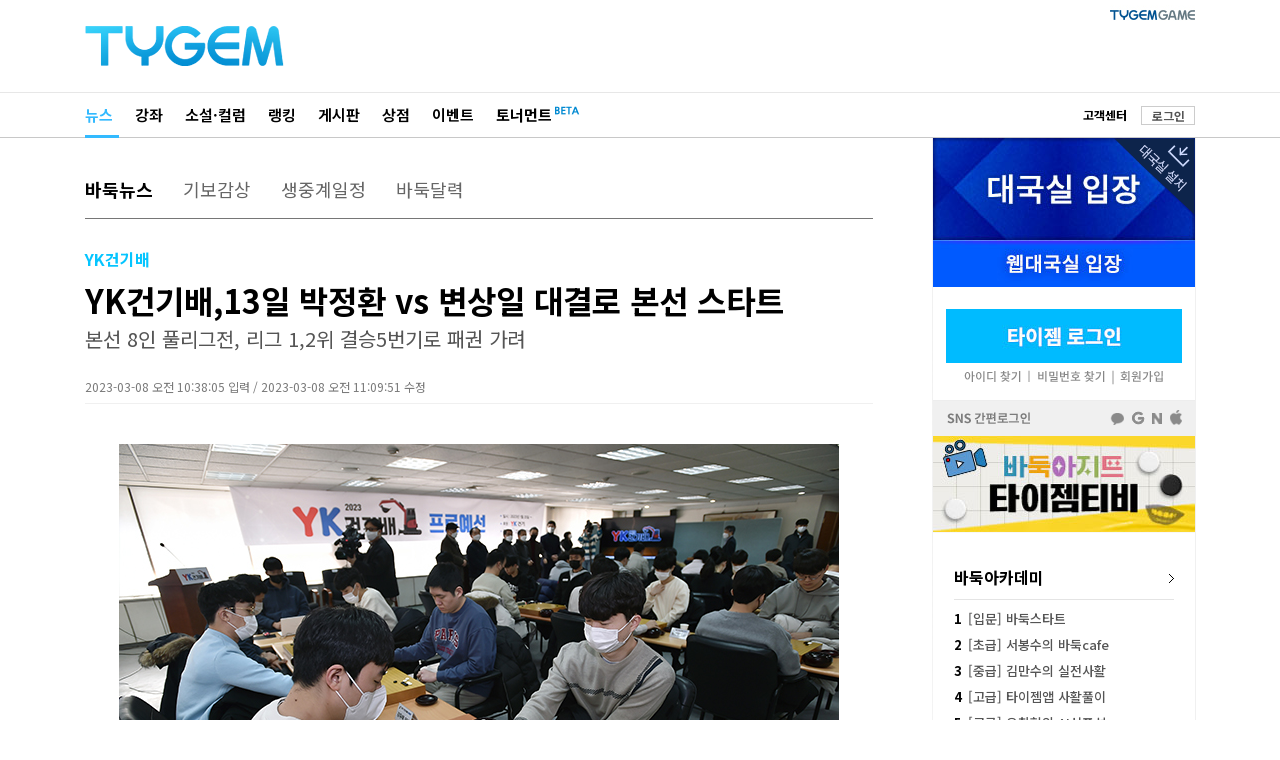

--- FILE ---
content_type: text/html; Charset=euc-kr
request_url: http://news.tygem.com/news/tnews/viewpage.asp?pagec=6&seq=36892&gubun=0&igubun=&find=&findword=
body_size: 23135
content:

<!DOCTYPE html>
<html xmlns="http://www.w3.org/1999/xhtml" xml:lang="ko" lang="ko">
<head>
<!-- 2025.05.22 ADD: HTML charset -->
<meta charset="euc-kr">
<meta http-equiv="X-UA-Compatible" content="IE=edge" />
<meta http-equiv="Content-Type" content="text/html" charset="euc-kr" />
<!-- 2025.05.22 ADD: SEO 필수: 페이지 설명 -->
<!--<meta name="description" content="대한민국 1위 인터넷 바둑사이트! 타이젬! ">-->
<meta name="description" content="2023YK건기배 본선리그가 13일 국내 랭킹 2위 박정환과 3위 변상일의 본선 첫 경기를 시작으로 본격적인 레이스에 돌입한다.">

<!-- 2025.05.22 ADD: Open Graph 메타태그 (페이스북/구글/카카오 등 공유 시) -->
<meta property="og:type" content="article" />
<meta property="og:title" content="YK건기배,13일 박정환&#160;vs&#160;변상일 대결로 본선 스타트" />
<meta property="og:description" content="2023YK건기배 본선리그가 13일 국내 랭킹 2위 박정환과 3위 변상일의 본선 첫 경기를 시작으로 본격적인 레이스에 돌입한다." />
<meta property="og:url" content="https://news.tygem.com/news/tnews/viewpage.asp?seq=36892" />
<meta property="og:image" content="https://file.tygem.com/updata/pro/20233/103738fasdfaa560.jpg" />

<!-- 2025.05.22 ADD: Twitter Card  -->
<meta name="twitter:card" content="summary_large_image" />
<meta name="twitter:title" content="YK건기배,13일 박정환&#160;vs&#160;변상일 대결로 본선 스타트" />
<meta name="twitter:description" content="2023YK건기배 본선리그가 13일 국내 랭킹 2위 박정환과 3위 변상일의 본선 첫 경기를 시작으로 본격적인 레이스에 돌입한다." />
<meta name="twitter:image" content="https://file.tygem.com/updata/pro/20233/103738fasdfaa560.jpg" />
<meta name="twitter:url" content="https://www.tygem.com/"/>
<meta name="apple-mobile-web-app-title" content="TYGEM - YK건기배,13일 박정환&#160;vs&#160;변상일 대결로 본선 스타트" />
<title>타이젬 뉴스 - YK건기배,13일 박정환&#160;vs&#160;변상일 대결로 본선 스타트</title>

<link rel="shortcut icon" type="image/x-icon" href="/favicon.png?1" />
<!-- 2025.06.19 ADD: news.tygem.com -->
<link rel="canonical" href="https://news.tygem.com/news/tnews/viewpage.asp?seq=36892" />
<!-- 2025.06.16 ADD: news.tygem.com -->
<link rel="alternate" media="only screen and (max-width: 640px)" href="https://m.tygem.com/news/news_view.html?seq=36892" />
<link rel="stylesheet" href="//img.tygem.com/2019/css/sub/2019sub_style.css" type="text/css">

<script type="text/javascript" src="//service.tygem.com/js/jquery-lastest.js"></script>
<!-- 2025.05.22 ADD: Structured Data (Google News용 JSON-LD) -->
<script type="application/ld+json">
{
	"@context": "https://schema.org",
	"@type": "NewsArticle",
	"mainEntityOfPage": {
		"@type": "WebPage",
		"@id": "https://news.tygem.com/news/tnews/viewpage.asp?seq=36892"
	},
	"headline": "YK건기배,13일 박정환&#160;vs&#160;변상일 대결로 본선 스타트",
	"image": [
		"https://file.tygem.com/updata/pro/20233/103738fasdfaa560.jpg"
	],
	"datePublished": "2023-03-08T10:38:05+09:00",
	"dateModified": "2023-03-08T11:09:51+09:00",
	"author": {
		"@type": "Organization",
		"name": "타이젬"
	},
	"publisher": {
		"@type": "Organization",
		"name": "타이젬",
		"logo": {
			"@type": "ImageObject",
			"url": "https://news.tygem.com/logo.png"
		}
	},
	"description": "2023YK건기배 본선리그가 13일 국내 랭킹 2위 박정환과 3위 변상일의 본선 첫 경기를 시작으로 본격적인 레이스에 돌입한다."
}
</script>
<script type="text/javascript">
function openwindow (url,wtitle,xsize,ysize) {
	var x,y, windowsize;
	x = Math.round ((screen.width - xsize)/2);
	y = Math.round ((screen.height - ysize)/2);

	windowsize = 'left='+x+',top='+y+',width=' + xsize + ', height=' + ysize + ',toolbar=0,location=0,directories=0,status=0,menubar=0,scrollbars=0,resizable=0';
	open_window = window.open(url, wtitle, windowsize );

	if(open_window != null) open_window.focus();
	if(open_window.opener == null ) open_window.opener = window;
}

function goTwitter(msg,url) {
	var href = "http://twitter.com/home?status=" + encodeURIComponent(msg) + " " + encodeURIComponent(url);
	var a = window.open(href, 'twitter', 'menubar=no,toolbar=no,resizable=yes,scrollbars=yes,height=300,width=600');
	if ( a ) {
		a.focus();
	}
}

function goFaceBook(msg,url) {
	var href = "http://www.facebook.com/sharer.php?s=100&p[url]=" + encodeURIComponent(url) + "&p[title]=" + encodeURIComponent(msg);
	var a = window.open(href, 'facebook', 'menubar=no,toolbar=no,resizable=yes,scrollbars=yes,height=300,width=600');
	if ( a ) {
		a.focus();
	}
}
</script>
</head>
<body>
<!--상단 타이젬로고+PC방접속-->
<div id="subC_Top">
	<div class="sT_wrap">
		<div class="sT_logo">
			<h1><a href="//www.tygem.com/main.php"><img src="//img.tygem.com/2019/img/main/main_tylogo.png" alt="타이젬(TYGEM)"/></a></h1>
		</div>
		<!--2019.07 변경-->
		<div class="sT_pc">
			<ul class="sTop_pc">
				<li><a href="//www.tygem.com/service/tygemgame/main.php"><img src="//img.tygem.com/2019/img/main/tygamelogo.jpg" alt="타이젬게임"/></a></li>
				<!-- <li><a href="https://comic.tygem.com/" target="_blank"><img src="//img.tygem.com/2019/img/main/toonlogo.jpg" alt="타이젬만화"/></a></li> -->
				<!--<li><a href="http://tygemedu.com/" target="_blank"><img src="//img.tygem.com/2019/img/main/tyedulogo.jpg" alt="타이젬에듀"/></a></li>-->
			</ul>
			<div class="clear"></div>
		</div>
		<!--2019.07 변경 끝-->
	</div>
</div>
<!--상단 gnb-->
<div id="subC_Top_gnb">
	<div class="sTg_wrap">
		<div class="sTg_con">
			<ul class="sTg_con_mmenu">
				<li class="mmenu_state"><a href="http://news.tygem.com/news/tnews/">뉴스</a></li>
				<li><a href="//www.tygem.com/lecture/main.php">강좌</a></li>
				<li><a href="//www.tygem.com/column/main.php">소설&middot;컬럼</a></li>
				<li><a href="//www.tygem.com/rank/main.php">랭킹</a></li>
				<li><a href="http://www.tygem.com/board/main.php">게시판</a></li>
				<li><a href="//www.tygem.com/shop/main.php">상점</a></li>
				<!-- <li><a href="//www.tygem.com/service/promote/main.php">이벤트&middot;대회</a></li> -->
				<li><a href="//www.tygem.com/service/promote/main.php">이벤트</a></li>
				<li>
					<p class="tournament_txt_s"><a href="//tournament.tygem.com/">토너먼트</a></p>
					<p class="tournament_icon_s"><img src="//img.tygem.com/2019/img/main/tournament_beta.png"></p>
				</li>
			</ul>
			</ul>
		</div>
		<div class="sTg_side">
			<ul class="sTg_side_menu">
				<li class="mt2"><a href="http://board.tygem.com/help/support/"><span class="tbk tbold">고객센터</span></a></li>

				<li class="sTg_side_menubtn"><span><a href="https://www.tygem.com/Vmember/login.asp?gourl="%2Fnews%2Ftnews%2Fviewpage%2Easp" id="login1" class="tybtn700_type4 btn_1gr12_default1" role="button">로그인</a></span></li>

			</ul>
		</div>
		<div class="clear"></div>
	</div>
</div>
<!--컨텐츠 시작-->
<div id="subC_Con">
	<div class="sC_wrap">
		<!--컨텐츠메인 영역-->
		<div class="sC_contents">
			<div class="sC_Menu1area">
				<ul class="sC_Menu1">
					<li class="sC_Menu1_viewstate"><a href="./">바둑뉴스</a></li>
					<li><a href="http://news.tygem.com/news/tnews/gibo.asp">기보감상</a></li>
					<li><a href="http://news.tygem.com/news/tnews/live.asp">생중계일정</a></li>
					<li><a href="https://www.tygem.com/service/calendar/main.php">바둑달력</a></li>
				</ul>
			</div>
			<div class="sC_viewTarea">
				<p class="sC_viewsT1">YK건기배</p>
				<p class="sC_viewT">YK건기배,13일 박정환&#160;vs&#160;변상일 대결로 본선 스타트</p>
				<p class="sC_viewsT2">본선 8인 풀리그전, 리그 1,2위 결승5번기로 패권 가려</p>
				<p class="sC_viewexT">2023-03-08 오전 10:38:05 입력 / 2023-03-08 오전 11:09:51 수정</p>
			</div>
			<div class="sC_viewarea">
				<div class="sC_view">
					<p style="text-align:center"><img alt="" src="http://file.tygem.com/updata/ckimages/20233/103557fasdfff720.jpg" style="height:460px; width:720px" /></p>

<p style="text-align:center"><span style="font-size:14px"><span style="color:#3498db">▲2023YK건기배 예선전 대국 전경.</span></span></p>

<p style="text-align:justify">&nbsp;</p>

<p style="text-align:justify"><span style="font-size:16px">2023YK건기배 본선리그가 13일 국내 랭킹 2위 박정환과 3위 변상일의 본선 첫 경기를 시작으로 본격적인 레이스에 돌입한다.</span></p>

<p style="text-align:justify">&nbsp;</p>

<p style="text-align:justify"><span style="font-size:16px">전기 우승자 강동윤과 준우승자 박정환은 본선 시드를 배정받았고, 신진서ㆍ변상일ㆍ원성진과 김승구는 예선을 뚫고 본선에 올랐다. 이창호와 신민준은 후원사 시드를 받아 본선에 최종 합류했다.</span></p>

<p style="text-align:justify">&nbsp;</p>

<p style="text-align:justify"><span style="font-size:16px">본선&nbsp;8인 풀리그로 진행되는 YK건기배는 최종 리그 1, 2위가 결승5번기를 통해 두 번째 대회 우승컵 주인을 가린다.</span></p>

<p style="text-align:justify">&nbsp;</p>

<p style="text-align:justify"><span style="font-size:16px">이번 대회는 신진서가 5년 만에 예선에 모습을 드러내며 화제를 모았다. 39개월 연속 국내랭킹 1위 자리를 수성 중인 신진서는 2018년 제20회 농심신라면배 세계바둑최강전 예선 이후 이번 YK건기배에서 5년 만에 예선 경기를 치렀다.</span></p>

<p style="text-align:justify">&nbsp;</p>

<p style="text-align:justify"><span style="font-size:16px">&lsquo;살아있는 전설&rsquo; 이창호와 랭킹 10위권 내 정상급 프로기사 6명이 우승 경쟁에 뛰어든 가운데 입단 4개월 차 신예기사 김승구(2022년 12월 입단)가 함께 이름을 올려 어떤 변수로 작용할지 주목을 끌고 있다.&nbsp;</span></p>

<p style="text-align:justify">&nbsp;</p>

<p style="text-align:justify"><span style="font-size:16px">김승구는 신예조에서 16대 1의 경쟁률을 뚫고 본선 진출에 성공했다. 2006년생 이후 출생자를 대상으로 한 신예조는 평소 신예기사 육성 의지를 밝혔던 후원사의 뜻에 따라 올해 신설됐으며, 일반조와 분리해 본선 진출자 1명을 선발했다.</span></p>

<p style="text-align:justify">&nbsp;</p>

<p style="text-align:justify"><span style="font-size:16px">YK건기가 후원하고 한국기원이 주최ㆍ주관하는 2023 YK건기배의 우승상금은 6000만 원, 준우승상금은 3000만 원이다. 제한시간은 시간누적방식으로 각자 10분, 추가시간 40초가 주어진다.</span></p>

				</div>
				<div class="sC_writer">TYGEM / 김경동</div>
			</div>
			<div class="sC_viewToolarea">
				<ul class="sC_Vsns">
					<li><a href="javascript:goTwitter('YK건기배,13일 박정환&#160;vs&#160;변상일 대결로 본선 스타트', 'http://news.tygem.com/news/tnews/viewpage.asp?seq=36892')"><img src="http://img.tygem.com/2019/img/common/icon_twitter.jpg"/></a></li>
					<li><a href="javascript:goFaceBook('YK건기배,13일 박정환&#160;vs&#160;변상일 대결로 본선 스타트', 'http://news.tygem.com/news/tnews/viewpage.asp?seq=36892')"><img src="http://img.tygem.com/2019/img/common/icon_facebook.jpg"/></a></li>
				</ul>

				<ul class="sC_Vtool">

					<li><span><a href="view.asp?seq=36893&pagec=6&gubun=0" id="pre" class="tybtn700_type7 btn_1gr12_default1" role="button">이전</a></span></li>

					<li><span><a href="view.asp?seq=36891&pagec=6&gubun=0" id="next" class="tybtn700_type7 btn_1gr12_default1" role="button">다음</a></span></li>

					<li><span><a href="./?gubun=0&pagec=6&find=&findword=" id="list" class="tybtn700_type7 btn_1gr12_default1" role="button">목록</a></span></li>
				</ul>
				<div class="clear"></div>
			</div>
			<!--구글광고-->
			<div class="sC_viewadarea">
<!--
				<div style="float:left;width:300px;padding-right:3px;"><script src='http://ad.ad4989.co.kr/cgi-bin/PelicanC.dll?impr?pageid=03pN&out=script'></script></div>
				<div style="float:left;width:300px"><script src='http://ad.ad4989.co.kr/cgi-bin/PelicanC.dll?impr?pageid=03pO&out=script'></script></div>
				<p><img src="http://img.tygem.com/2019/img/etc/262x268_ban.jpg"/><img src="http://img.tygem.com/2019/img/etc/262x268_ban.jpg"/><img src="http://img.tygem.com/2019/img/etc/262x268_ban.jpg"/></p>
-->
				<p style="width:786px;height:268px;">
					
<script async src="https://pagead2.googlesyndication.com/pagead/js/adsbygoogle.js"></script>
<!-- 타이젬리뉴얼_뉴스_VIEW하단 -->
<ins class="adsbygoogle" style="display:inline-block;width:728px;height:250px" data-ad-client="ca-pub-2273022908937955" data-ad-slot="9551155452"></ins>
<script> (adsbygoogle = window.adsbygoogle || []).push({});</script>

				</p>
			</div>
			<script>
			function view_tail(tailsort){
				$.post("./tail/", {"seq":36892,"tailsort":tailsort}, function(data){
					$("#tail_area").html(data);
				});
			}

			view_tail();
			</script>
			<div id="tail_area"></div>
			<div class="sC_viewNewsarea">
				<p class="sC_vNewst">관련기사</p>
				<ul>

				</ul>
			</div>
		</div>
		<!--컨텐츠오른쪽 영역-->
		
		<script type="text/javascript" src="/pub/js/protocolcheck.js"></script>
		<script type="text/javascript">
		function f_GameStart(){
			window.protocolCheck('tygemrun:1000UUsk', function () {
				alert("타이젬바둑이 설치되지 않았습니다.\n설치 후 다시 시도해주세요");
			});
		}

		function f_GameDownload() {
			window.location.href = "//download.tygem.com/down_korea/service/setup/TygemBadukSetup.exe";
		}

		function f_Login() {
			window.location.href = "https://www.tygem.com/login.php?gotourl=" + document.location.href;
		}

		function f_Register() {
			window.location.href = "https://www.tygem.com/member/join_step1_clause.php";
		}
		</script>
		<div class="sC_side">
			<!--대국실-->
			<div class="scT_start">
				<div class="sC_enter01box">
					<button type="button" onclick="f_GameStart();"><p>대국실 입장</p></button>
					<button type="button" onclick="f_GameDownload();" class="sc_download sc_triangle"><p>대국실 다운로드</p></button>
				</div>
				<div class="sC_enter02box">
					<button type="button" onclick="window.open('http://web.tygem.com/');"><p>웹대국실 입장</p></button>
				</div>
			</div> 
			<!--대국실 끝-->

			<!--로그인-->
			<div class="sC_log2area">
				<div class="sC_loginbtnbox">
					<button type="button" onclick="f_Login();"><p>타이젬 로그인</p></button>
					<div class="sc_loginsubbtnbox">
						<button type="button" onclick="javascript:openwindow('https://www.tygem.com/member/member_findid.php', 'member_find', 560, 500);"><p>아이디 찾기</p></button>
						<button type="button" onclick="javascript:openwindow('https://www.tygem.com/member/member_findpwd.php', 'member_find', 560, 500);"><p>비밀번호 찾기</p></button>
						<button type="button" onclick="f_Register();"><p>회원가입</p></button>
					</div>
				</div>
				<div class="sC_snsloginbox" onclick="f_Login();">
					<p>SNS 간편로그인</p>
				</div>
			</div>
			<!--로그인 끝-->

			<!-- 2025.12.01 UPDATE
			<div><iframe src="https://www.facebook.com/plugins/page.php?href=https%3A%2F%2Fwww.facebook.com%2Fgotygem&tabs=timeline&width=262&height=360&small_header=true&adapt_container_width=true&hide_cover=true&show_facepile=false&appId=335688186841844" width="262" height="360" title="facebook_frame" style="border:none;overflow:hidden" scrolling="no" frameborder="0" allowTransparency="true">페이스북</iframe></div>
			-->
			<div>
			<p><a href="https://www.youtube.com/@tygemtv" target="_blank" onclick="setNewsRightBannerTag();"><img src="//img.tygem.com/2019/img/news/sub_bannerTV.jpg"></a></p>
			</div>
			<div class="sC_side_con">
				<div class="sC_txt1area">
					<p class="sC_tit1 mb12">
						<a href="https://www.youtube.com/@tygemtv" target="_blank" onclick="setNewsRightLectureTag ('tygemtv');">바둑아카데미<img src="//img.tygem.com/2019/img/common/go_arr.jpg" class="fright mt5"></a>
					</p>
					<ul class="sCtxt1_list">
						<li><a href="https://youtube.com/playlist?list=PL29ndhKVvaRoMKSrDckANn1Kf0lp8nP4X&si=Xi_4Ls5Myiapsesy" target="_blank" onclick="setNewsRightLectureTag ('Xi_4Ls5Myiapsesy');"><span class="sC_txtbold">1</span>[입문] 바둑스타트</a></li>
						<li><a href="https://youtube.com/playlist?list=PL29ndhKVvaRqbnLh_zN0ZQbP8U54nVFp-&si=U_tZXi3220hoLk_c" target="_blank" onclick="setNewsRightLectureTag ('U_tZXi3220hoLk_c');"><span class="sC_txtbold">2</span>[초급] 서봉수의 바둑cafe</a></li>
						<li><a href="https://youtube.com/playlist?list=PL29ndhKVvaRohsc-RgLRCWPqGCX5yxhdC&si=14gE4SigfQk7tqV-" target="_blank" onclick="setNewsRightLectureTag ('14gE4SigfQk7tqV');"><span class="sC_txtbold">3</span>[중급] 김만수의 실전사활</a></li>
						<li><a href="https://youtube.com/playlist?list=PL29ndhKVvaRo6G7IehR82yo7ZS8eL8MQS&si=dw9Qqe0QubgXzGmD" target="_blank" onclick="setNewsRightLectureTag ('dw9Qqe0QubgXzGmD');"><span class="sC_txtbold">4</span>[고급] 타이젬앱 사활풀이</a></li>
						<li><a href="https://youtube.com/playlist?list=PL29ndhKVvaRpX-ok2GTUnRX67Bb8C4mto&si=n73o6khhR-Se9C3Q" target="_blank" onclick="setNewsRightLectureTag ('n73o6khhR-Se9C3Q');"><span class="sC_txtbold">5</span>[고급] 유창혁의 AI신포석</a></li>
					</ul>
				</div>
			</div>
			<!--인기뉴스-->
			<div class="sC_side_con">
				<div class="sC_txt1area">
					<div class="sC_tit2area">
						<p class="sC_tit2">인기뉴스</p>
						<p class="sC_tit2_sl_on"><a href="javascript:right_News('readnum')">조회순</a></p>
						<p class="sC_tit2_sr"><a href="javascript:right_News('tailcnt')">댓글순</a></p>
					</div>
					<div id="rigth_new_area">
						<ul class="sCtxt1_list">
							<li><a href="#"><span class="sC_txtbold">1</span>조회순 인기뉴스 인기뉴스</a></li>
							<li><a href="#"><span class="sC_txtbold">2</span>조회순 인기뉴스 인기</a></li>
							<li><a href="#"><span class="sC_txtbold">3</span>조회순 인기뉴스 인기뉴스 인기</a></li>
							<li><a href="#"><span class="sC_txtbold">4</span>조회순 인기뉴스 인기뉴스 인기뉴스</a></li>
							<li><a href="#"><span class="sC_txtbold">5</span>조회순 인기뉴스 인기뉴스</a></li>
						</ul>
					</div>
				</div>
			</div>
			<script>
			// 2025.12.01 ADD
			function setNewsRightBannerTag(){
				
				gtag('event', 'click_event', {
					'event_category': 'NEWS_BANNER_RIGHT',
					'event_label' : 'NEWS_BANNER_CLICK_좌측',
				});
			}

			function setNewsRightLectureTag (tmpValue) {
				
				gtag('event', 'click_event', {
					'event_category': 'NEWS_BANNER_RIGHT',
					'event_label' : 'NEWS_BANNER_CLICK_좌측강좌',
					'value' : tmpValue,
				});
			}


			function right_News(viewgubun){
				if(viewgubun == "readnum"){
					$(".sC_tit2_sl").attr("class","sC_tit2_sl_on");
					$(".sC_tit2_sr_on").attr("class","sC_tit2_sr");
				}
				else if(viewgubun == "tailcnt"){
					$(".sC_tit2_sl_on").attr("class","sC_tit2_sl");
					$(".sC_tit2_sr").attr("class","sC_tit2_sr_on");
				}
				
				$.post("//news.tygem.com/news/tnews/right_news.asp", {"viewgubun":viewgubun}, function(data){
					$("#rigth_new_area").html(data);
				});
			}

			right_News('readnum');

			</script>
			<!--262x268배너-->
			<div class="sC_side_ban">
				<div class="sC_bannerarea">
				<!-- 타이젬리뉴얼_뉴스_오른쪽 -->

					<ins class="adsbygoogle" style="display:inline-block;width:262px;height:268px" data-ad-client="ca-pub-2273022908937955" data-ad-slot="2633007824"></ins>
					<script>(adsbygoogle = window.adsbygoogle || []).push({});</script>

				</div>
			</div>
		</div>
		<div class="clear"></div>

	</div>
</div>
<script type="text/javascript" src="/news/tnews/js/logininfo.js"></script>
<script type="text/javascript">
$(function(){

});
</script>
<!--하단-->
<div id="sfooter">
    <div class="sfooter_wrap">
        <div class="sfooter_info1area">
            <p class="stylogo"><a href="//bit.ly/3hAxXne" target="_blank"><img src="//img.tygem.com/2019/img/common/ty.png" alt="(주)컴투스타이젬"></a></p>
            <div class="stxtinfoarea">
                <ul class="stxtinfo1">
                    <li><a href="http://www.com2ustygem.com/" target="_blank">회사소개</a></li>
                    <li><a href="http://www.com2ustygem.com/?vl=contact" target="_blank">광고소개</a></li>
                    <li><a href="http://www.com2ustygem.com/?vl=contact" target="_blank">제휴소개</a></li>
                    <li><a href="http://www.com2ustygem.com/?vl=recruit" target="_blank">인재채용</a></li>
                    <li><a href="http://board.tygem.com/help/customer/agreement.asp">이용약관</a></li>
                    <li><a href="http://board.tygem.com/help/customer/personal.asp">개인정보처리방침</a></li>
                    <li><a href="http://board.tygem.com/help/customer/youthprotection.asp">청소년보호정책</a></li>
                </ul>
                <p class="pt3">(주)컴투스타이젬&nbsp&nbsp&nbsp 대표이사:이승기&nbsp&nbsp&nbsp 사업자등록번호:211-86-95324&nbsp&nbsp&nbsp <a href="http://www.ftc.go.kr/bizCommPop.do?wrkr_no=2118695324" target="_blank"><img src="//img.tygem.com/2019/img/common/business_info.jpg" alt="사업자정보확인"/></a></p>
                <p>서울 서초구 강남대로 315 파이낸셜뉴스빌딩 4층 </p>
                <p>제호: 타이젬&nbsp&nbsp&nbsp 등록번호: 서울 아04168&nbsp&nbsp&nbsp 등록(발행) 일자: 2016.10.4</p>
                <p>발행인: 이승기&nbsp&nbsp&nbsp 편집인: 정연주&nbsp&nbsp&nbsp 청소년보호책임자: 장성계</p>
                <p>전화: 1661-9699 (상담시간:10:00-18:00)&nbsp&nbsp&nbsp FAX : 070-7159-2001&nbsp&nbsp&nbsp <a href="mailto:help@tygem.com"><img src="//img.tygem.com/2019/img/common/email_info.jpg" alt="이메일보내기"/></a></p>
                <p class="scopy">COPYRIGHTⓒ Com2uS TYGEM Corporation ALL RIGHTS RESERVED.</p>
            </div>
            <!-- 2025.12.03 삭제 -->
            <!-- <p class="sub_ai_am"><img src="//img.tygem.com/2019/img/common/ty_ai_am.png" alt="2019 인공지능대상 수상"></p> -->
        </div>
        <div class="sfooter_info2area">
            <ul class="snation">
                <li><a href="http://www.toyo-igo.com/" target="_blank"><img src="//img.tygem.com/2019/img/common/ft_jp.jpg" alt="타이젬 일본"/></a></li>
                <li><a href="http://www.eweiqi.com/" target="_blank"><img src="//img.tygem.com/2019/img/common/ft_cn.jpg" alt="타이젬 중국"/></a></li>
                <li><a href="http://www.tygemgo.com/" target="_blank"><img src="//img.tygem.com/2019/img/common/ft_usa.jpg" alt="타이젬 미국"/></a></li>
                <li><a href="http://www.9star.com.tw/html/index.html"><img src="//img.tygem.com/2019/img/common/ft_tai.jpg" alt="타이젬 대만"/></a></li>
            </ul>
            <!-- 2025.12.03 삭제 -->
            <!-- <p><img src="//img.tygem.com/2019/img/common/game_info2024ver.jpg" alt="타이젬바둑"/></p> -->
            <!-- 2025.12.03 추가 -->
            <p><img src="//img.tygem.com/2019/img/common/ty_ai_am.png" alt="2019 인공지능대상 수상" style="margin-top:5px"></p>
        </div>
        <div class="clear"></div>
    </div>
    <!-- 2025.12.03 추가 -->
    <div class="sfooter_ginfo_wrap">
        <p><img src="//img.tygem.com/2019/img/common/tygame_info_ver25dec.jpg" alt="등급분류"></p>
    </div>
</div>
<script async src="https://www.googletagmanager.com/gtag/js?id=UA-44743967-1"></script>
<script>
window.dataLayer = window.dataLayer || [];
function gtag(){dataLayer.push(arguments);}
gtag('js', new Date());

gtag('config', 'UA-44743967-1');
</script>

</body>
</html>


--- FILE ---
content_type: text/html; Charset=euc-kr
request_url: http://news.tygem.com/news/tnews/right_news.asp
body_size: 1031
content:
					
					<ul class="sCtxt1_list">
                        
						<li><a href="//news.tygem.com/news/tnews/viewpage.asp?pagec=1&seq=39427"><span class="sC_txtbold">1</span>임상규, 동갑내기 신부와 웨딩마치</a></li>
                        
						<li><a href="//news.tygem.com/news/tnews/viewpage.asp?pagec=1&seq=39432"><span class="sC_txtbold">2</span>악지우 입단 '국내 최초 3대 프로..</a></li>
                        
						<li><a href="//news.tygem.com/news/tnews/viewpage.asp?pagec=1&seq=39429"><span class="sC_txtbold">3</span>신민준, LG배 결승 2국서 반격 성공</a></li>
                        
						<li><a href="//news.tygem.com/news/tnews/viewpage.asp?pagec=1&seq=39431"><span class="sC_txtbold">4</span>신민준, LG배 두 번째 우승컵</a></li>
                        
						<li><a href="//news.tygem.com/news/tnews/viewpage.asp?pagec=1&seq=39428"><span class="sC_txtbold">5</span>2026 블리츠 오픈, 32강 멤버..</a></li>

                    </ul>

--- FILE ---
content_type: text/html; charset=utf-8
request_url: https://www.google.com/recaptcha/api2/aframe
body_size: 264
content:
<!DOCTYPE HTML><html><head><meta http-equiv="content-type" content="text/html; charset=UTF-8"></head><body><script nonce="KQOauMIpWokT5-pQ4le8ig">/** Anti-fraud and anti-abuse applications only. See google.com/recaptcha */ try{var clients={'sodar':'https://pagead2.googlesyndication.com/pagead/sodar?'};window.addEventListener("message",function(a){try{if(a.source===window.parent){var b=JSON.parse(a.data);var c=clients[b['id']];if(c){var d=document.createElement('img');d.src=c+b['params']+'&rc='+(localStorage.getItem("rc::a")?sessionStorage.getItem("rc::b"):"");window.document.body.appendChild(d);sessionStorage.setItem("rc::e",parseInt(sessionStorage.getItem("rc::e")||0)+1);localStorage.setItem("rc::h",'1768851808787');}}}catch(b){}});window.parent.postMessage("_grecaptcha_ready", "*");}catch(b){}</script></body></html>

--- FILE ---
content_type: text/css
request_url: http://img.tygem.com/2019/css/common/btn_style_ver2.css
body_size: 8855
content:
@charset "utf-8";


.tybtn700_type1{display:block; width:100%; padding:4px 0; font-weight:700; text-align:center; cursor:pointer; -webkit-box-sizing:border-box; box-sizing:border-box; border: 1px solid #ccc;}
.tybtn700_type1:active,.tybtn700_type1:focus,.tybtn700_type1:hover{text-decoration:none}

.tybtn700_type2{display:block; width:100%; padding:4px 0; font-weight:700; text-align:center; cursor:pointer; -webkit-box-sizing:border-box; box-sizing:border-box; border: 1px solid #ccc;}
.tybtn700_type2:active,.tybtn700_type2:focus,.tybtn700_type2:hover{text-decoration:none; background-color:#33b9ff; color:#fff}

.tybtn700_type3{display:block; width:100%; padding:4px 0 5px; font-weight:700; text-align:center; cursor:pointer; -webkit-box-sizing:border-box; box-sizing:border-box; border: 1px solid #ccc; }
.tybtn700_type3:active,.tybtn700_type3:focus,.tybtn700_type3:hover{text-decoration:none; background-color:#555; color:#fff}

.tybtn700_type4{display:block; width:100%; padding:2px 0; font-weight:700; text-align:center; cursor:pointer; -webkit-box-sizing:border-box; box-sizing:border-box; border: 1px solid #ccc;}
.tybtn700_type4:active,.tybtn700_type4:focus,.tybtn700_type4:hover{text-decoration:none}

.tybtn700_type5{display:block; width:100%; padding:2px 0; font-weight:700; text-align:center; cursor:pointer; -webkit-box-sizing:border-box; box-sizing:border-box; border: 1px solid #ccc;}
.tybtn700_type5:active,.tybtn700_type5:focus,.tybtn700_type5:hover{text-decoration:none; background-color:#33b9ff; color:#fff}

.tybtn700_type6{display:block; width:100%; padding:2px 0; font-weight:700; text-align:center; cursor:pointer; -webkit-box-sizing:border-box; box-sizing:border-box; border: 1px solid #ccc;}
.tybtn700_type6:active,.tybtn700_type6:focus,.tybtn700_type6:hover{text-decoration:none; background-color:#555; color:#fff}

.tybtn700_type7{display:block; width:100%; padding:4px 0 5px; font-weight:700; text-align:center; cursor:pointer; -webkit-box-sizing:border-box; box-sizing:border-box; border: 1px solid #ccc; }
.tybtn700_type7:active,.tybtn700_type7:focus,.tybtn700_type7:hover{text-decoration:none; background-color:#f0f0f0; color:#313131}

.tybtn400_type1{display:block; width:100%; padding:4px 0; font-weight:400; text-align:center; cursor:pointer; -webkit-box-sizing:border-box; box-sizing:border-box; border: 1px solid #ccc;}
.tybtn400_type1:active,.tybtn400_type1:focus,.tybtn400_type1:hover{text-decoration:none; font-weight: 700}

.tybtn400_type2{display:block; width:100%; padding:4px 0; font-weight:400; text-align:center; cursor:pointer; -webkit-box-sizing:border-box; box-sizing:border-box; border: 1px solid #ccc;}
.tybtn400_type2:active,.tybtn400_type2:focus,.tybtn400_type2:hover{text-decoration:none; font-weight: 700; background-color:#33b9ff; color:#fff}

.tybtn400_type3{display:block; width:100%; padding:4px 0; font-weight:400; text-align:center; cursor:pointer; -webkit-box-sizing:border-box; box-sizing:border-box; border: 1px solid #ccc;}
.tybtn400_type3:active,.tybtn400_type3:focus,.tybtn400_type3:hover{text-decoration:none; font-weight: 700; background-color:#555; color:#fff}

.tybtn400_type4{display:block; width:100%; padding:4px 0; font-weight:400; text-align:center; cursor:pointer; -webkit-box-sizing:border-box; box-sizing:border-box; border: 1px solid #ccc;}
.tybtn400_type4:active,.tybtn400_type4:focus,.tybtn400_type4:hover{text-decoration:none; font-weight: 700}

.tybtn400_type5{display:block; width:100%; padding:4px 0; font-weight:400; text-align:center; cursor:pointer; -webkit-box-sizing:border-box; box-sizing:border-box; border: 1px solid #ccc;}
.tybtn400_type5:active,.tybtn400_type5:focus,.tybtn400_type5:hover{text-decoration:none; font-weight: 700; background-color:#33b9ff; color:#fff}

.tybtn400_type6{display:block; width:100%; padding:4px 0; font-weight:400; text-align:center; cursor:pointer; -webkit-box-sizing:border-box; box-sizing:border-box; border: 1px solid #ccc;}
.tybtn400_type6:active,.tybtn400_type6:focus,.tybtn400_type6:hover{text-decoration:none; font-weight: 700; background-color:#555; color:#fff}

.tybtn400_type7{display:block; width:100%; padding:4px 0; font-weight:400; text-align:center; cursor:pointer; -webkit-box-sizing:border-box; box-sizing:border-box; border: 1px solid #ccc;}
.tybtn400_type7:active,.tybtn400_type7:focus,.tybtn400_type7:hover{text-decoration:none; font-weight: 700; background-color:#fff; color:#33b9ff; border: 1px solid #33b9ff;}

.tybtn400_type8{display:block; width:100%; padding:10px 0; font-weight:400; text-align:center; cursor:pointer; -webkit-box-sizing:border-box; box-sizing:border-box; border: 1px solid #ccc;}
.tybtn400_type8:active,.tybtn400_type8:focus,.tybtn400_type8:hover{text-decoration:none; font-weight: 700; background-color:#fff; color:#33b9ff; border: 1px solid #33b9ff;}

.tybtn400_type9{display:block; width:100%; padding:10px 0; font-weight:400; text-align:center; cursor:pointer; -webkit-box-sizing:border-box; box-sizing:border-box; border: 1px solid #33b9ff;}
.tybtn400_type9:active,.tybtn400_type9:focus,.tybtn400_type9:hover{text-decoration:none; font-weight: 700; background-color:#33b9ff; color:#fff; border: 1px solid #33b9ff;}

.tybtn400_type10{display:block; width:100%; padding:10px 0; font-weight:400; text-align:center; cursor:pointer; -webkit-box-sizing:border-box; box-sizing:border-box; border: 1px solid #ccc;}
.tybtn400_type10:active,.tybtn400_type10:focus,.tybtn400_type10:hover{text-decoration:none; font-weight: 700; border: 1px solid #bbb;}

.tybtn400_type11{display:block; width:100%; padding:10px 0; font-weight:400; text-align:center; cursor:pointer; -webkit-box-sizing:border-box; box-sizing:border-box; border: 1px solid #33b9ff; background-color:#33b9ff; color: #fff; font-weight: 700; font-size: 13px;}
.tybtn400_type11:active,.tybtn400_type11:focus,.tybtn400_type11:hover{text-decoration:none; background-color:#00a6fc; border: 1px solid #00a6fc;}


.btn_b11_default1{color:#33b9ff; font-size:11px; background-color:#fff}
.btn_b12_default1{color:#33b9ff; font-size:12px; background-color:#fff}
.btn_b13_default1{color:#33b9ff; font-size:13px; background-color:#fff}
.btn_b11_default2{color:#33b9ff; font-size:11px; background-color:#fafafa}
.btn_b12_default2{color:#33b9ff; font-size:12px; background-color:#fafafa}
.btn_b13_default2{color:#33b9ff; font-size:13px; background-color:#fafafa}

.btn_w11_default1{color:#fff; font-size:11px; background-color:#aaa}
.btn_w12_default1{color:#fff; font-size:12px; background-color:#aaa}
.btn_w13_default1{color:#fff; font-size:13px; background-color:#aaa}
.btn_w11_default2{color:#fff; font-size:11px; background-color:#000}
.btn_w12_default2{color:#fff; font-size:12px; background-color:#000}
.btn_w13_default2{color:#fff; font-size:13px; background-color:#000}
.btn_w11_default3{color:#fff; font-size:11px; background-color:#555}
.btn_w12_default3{color:#fff; font-size:12px; background-color:#555}
.btn_w13_default3{color:#fff; font-size:13px; background-color:#555}
.btn_w11_default4{color:#fff; font-size:11px; background-color:#33b9ff}
.btn_w12_default4{color:#fff; font-size:12px; background-color:#33b9ff}
.btn_w13_default4{color:#fff; font-size:13px; background-color:#33b9ff}

.btn_bk11_default1{color:#000; font-size:11px; background-color:#fff}
.btn_bk12_default1{color:#000; font-size:12px; background-color:#fff}
.btn_bk13_default1{color:#000; font-size:13px; background-color:#fff}
.btn_bk11_default2{color:#000; font-size:11px; background-color:#fafafa}
.btn_bk12_default2{color:#000; font-size:12px; background-color:#fafafa}
.btn_bk13_default2{color:#000; font-size:13px; background-color:#fafafa}

.btn_1gr11_default1{color:#555; font-size:11px; background-color:#fff}
.btn_1gr12_default1{color:#555; font-size:12px; background-color:#fff}
.btn_1gr13_default1{color:#555; font-size:13px; background-color:#fff}
.btn_1gr11_default2{color:#555; font-size:11px; background-color:#e7e7e7}
.btn_1gr12_default2{color:#555; font-size:12px; background-color:#e7e7e7}
.btn_1gr13_default2{color:#555; font-size:13px; background-color:#e7e7e7}
.btn_1gr11_default3{color:#555; font-size:11px; background-color:#fafafa}
.btn_1gr12_default3{color:#555; font-size:12px; background-color:#fafafa}
.btn_1gr13_default3{color:#555; font-size:13px; background-color:#fafafa}

.btn_2gr11_default1{color:#7a7a7a; font-size:11px; background-color:#fff}
.btn_2gr12_default1{color:#7a7a7a; font-size:12px; background-color:#fff}
.btn_2gr13_default1{color:#7a7a7a; font-size:13px; background-color:#fff}
.btn_2gr11_default2{color:#7a7a7a; font-size:11px; background-color:#e7e7e7}
.btn_2gr12_default2{color:#7a7a7a; font-size:12px; background-color:#e7e7e7}
.btn_2gr13_default2{color:#7a7a7a; font-size:13px; background-color:#e7e7e7}

--- FILE ---
content_type: text/css
request_url: http://img.tygem.com/2019/css/sub/etc_ver2.css
body_size: 51267
content:
@charset "utf-8";

/*2019.05 생성*/
.fapm_Cont,.fap_cont{width: 788px; float: left;}
.faptit1{font-size: 16px; color:#000; font-weight: 700;}
.faptit2, .faptit2 > span{font-size: 15px; color:#000; font-weight: 700;}
.faptit3{font-size: 15px; color:#000;}
.faptit4{font-size: 14px; color:#000;}
.faptit5{font-size: 14px; color:#555;}
.faptit6{font-size: 14px; color:#7a7a7a;}
.faptit7{color:#33baff !important;}
.faptit8{font-size: 13px; color:#a1a1a1;}
.faptit9{color:#ff0037 !important;}
.fap_bt1{border-top: 1px solid #dadada}
.fap_bb1{border-bottom: 1px solid #dadada}

/*20230521 내아이템-아이템이전 버튼추가*/
.mif_item_tit{width:788px; height:32px; float:left; position:relative; border-bottom:1px solid #000}
.mif_item_tit_txt1{position:absolute; top:0; left:0; text-align:left; font-weight:700; color:#000; font-size:15px; }
.mif_item_tit_txt2{position:absolute; top:0; right:0;}

/*자주묻는 질문*/
.faq_categorybox{width: 185px; float: left; margin-bottom: 16px;}
.faq_catewidebox{width: 788px; float: left; margin-bottom: 16px;}
.faq_category{display:block; padding:20px 0px; font-weight:400; text-align:center; cursor:pointer; -webkit-box-sizing:border-box; box-sizing:border-box; color:#000; font-size:16px; background-color:#ddd}
.faq_category:active,.faq_category:focus,.faq_category:hover{background-color: #d0d0d0; font-weight:700}
.faq_catewide{background-color:#f9f9f9 !important; border: 1px solid #ddd !important; font-weight: 700 !important}
.faq_arr{width:628px;}
.faq_arr li{float: left; background: url('//img.tygem.com/2019/img/common/go_arr2.png') no-repeat right 4px; padding-right: 12px; margin-right: 24px; margin-bottom: 8px}
.faq_arr li,.faq_arr li a{font-size: 13px; color:#313131; text-align: left;}
.faq_arr li a:hover{text-decoration: underline}
.faq_searcharea{width: 368px; margin-top: 18px; padding:38px 210px; border: 1px solid #ededed; background-color: #fbfbfb}
.faq_searchbox{width: 364px; height: 26px; border: 1px solid #dadada; text-align: left; background-color: #fff}
.faq_searchbox input{width:323px; height: 22px; background-color:#fff; font-size:12px; color:#5a5a5a; padding:2px 8px;}
.faqT1{border-collapse:collapse; width:748px; margin-left:20px; }
.faqT1 tr td{height: 32px; text-align: left; word-break: break-all;}
.faqT1_best,.faqT1_best a{font-size: 14px; font-weight: 700; color:#000}
.faqT1_best a:hover{color:#05c5ff;}
.faqT1 tr td,.faqT1 tr td a{font-size: 15px; color:#000; }
.faqT1 tr td a:hover{font-weight: 700;}
.faq_new{font-size: 11px; font-weight: 700; padding: 1px 3px; background-color: #05c5ff; color:#fff; margin-left: 8px;}
.faq_exlist1{margin-left: 36px; height: 20px; padding: 4px 0;}
.faq_exlist1 li,.faq_exlist1 li a{float: left; font-size: 15px; color: #000; width:164px; margin-right:12px;font-weight: 700}
.faq_exlist1 li a:hover{color:#05c5ff !important;}
.faq_exlist1_state,.faq_exlist1_state a{color:#05c5ff !important;}
.faq_help{width: 786px; height: 97px; border: 1px solid #ededed; }
.faq_help li{float:left; margin-top: 20px;}
.help_img{width: 37px; padding: 12px 20px 0 30px;}
.help_txt{text-align: left; padding-top: 18px; width: 306px;}
.help_txt1{color:#313131; font-size: 13px; }
.help_txt2{color:#000; font-weight: 700; font-size: 15px; padding-left: 12px;}
.help_txt2:hover{text-decoration: underline}
/*2019.09.10-추가*/
.faq_category_s{display:block; padding:9px 0px 8px; font-weight:400; text-align:center; cursor:pointer; -webkit-box-sizing:border-box; box-sizing:border-box; color:#000; font-size:15px; line-height: 1.4em;  background-color:#ddd}
.ph_infolist1{border: 1px solid #dadada; width: 738px; margin: 0 auto;}
.ph_infolist1 li:first-child{border-bottom: 1px solid #dadada; background-color: #f9f9f9; text-align: center}
.ph_infolist1 li:nth-child(2){height: 130px}
.ph_infolist2{float: left; width: 353px; border: 1px solid #dadada; margin-left: 16px}
.ph_infolist2 li{text-align: center;}
.ph_infolist2 li:first-child{border-bottom: 1px solid #dadada; background-color: #f9f9f9; text-align: center}
.ph_infolist2 li:nth-child(2){text-align: center; font-size: 13px; color: #555; padding-bottom: 12px}
.ph_infolist3{display: inline-block; float: left; width: 123px; padding-top: 14px; text-align: center; font-size: 13px; color: #555;}
.ph_b{border: 1px solid #e6e6e6}


/*1:1문의*/
.psn_listtit1{color:#ff0037 !important; font-size: 12px !important;}
.psn_listtit2{color:#003bff !important; font-size: 12px !important;}
.psn_listtit3{color:#127000 !important; font-size: 12px !important;}
.psn_btn1area{float: left; width: 788px; margin-top: 10px}



/*아카데미회원제 약관*/
.st_aca_tyterm_makeTtit3{font-size: 18px !important; text-align: center !important; font-weight: 700 !important; padding-top: 30px; padding-bottom: 30px; background-color: #f5f5f5}
.st_aca_tyterm_scroll{overflow-y: scroll; width:708px; height: 180px; padding: 50px 40px 0;}
.st_aca_tyterm_scroll p{font-size: 13px; color: #000; line-height: 1.4em; word-break: break-all !important;text-align: left}
/*약관*/
.tytermarea{margin: 0 auto; width:788px; border: 1px solid #dadada;}
.tyrefundterm_scroll{overflow-y: scroll; width:708px; height: 140px; padding: 50px 40px 0;}
.tyterm_scroll{overflow-y: scroll; width:708px; height: 600px; padding: 50px 40px 0;}
.tyrefundterm_scroll p,.tyterm_scroll p{font-size: 15px; color: #000; line-height: 1.4em; word-break: break-all !important;text-align: left}
.tyterm_makeTtit1{font-weight: 700; color: #1272be !important; line-height: 2.2em !important}
.tyterm_makeTtit2{color:#3399CC; line-height: 1.8em !important;}
.tyterm_makeTtit3{font-size: 18px !important; text-align: center !important; font-weight: 700 !important; padding-top: 50px; padding-bottom: 30px; background-color: #f5f5f5}
.tyterm_makeTtit4{color: #7a7a7a !important;}
.tyterm_makeTtit5{font-size: 12px !important; padding-left: 18px; color: #7a7a7a !important; margin-bottom: 3px;}
.tyterm_makeTtit6{font-weight: 700;}
.tyterm_makeTtit7{font-weight: 700; line-height: 1.6em !important}
.tyterm_makeTtit8{font-size: 18px !important; text-align: center !important; font-weight: 700 !important; padding-top: 30px; padding-bottom: 30px; background-color: #f5f5f5}
.tyterm_btn1area{float: left; width: 788px; text-align: right}
.tytermbox{width: 698px; padding:25px 0 25px; background-color: #fafafa; margin-top: 60px}
.tytermbox p{font-size: 12px !important; text-align: center !important; line-height: 1.6em  !important}
.tytermT{border-collapse:collapse; width:600px; margin-left:48px; border:1px solid #dadada}
.tytermT tr th{height: 32px;  background-color: #fafafa; text-align: center; border-bottom: 1px solid #dadada; font-size: 13px; color: #000; border-right: 1px solid #dadada}
.tytermT tr td{height: 38px; text-align: center; font-size: 13px; color: #000; border-right: 1px solid #f0f0f0; border-bottom: 1px solid #dadada}
/*시간제+예측대국*/
.cus_timearea{width: 786px; border: 1px solid #dadada; position: relative;}
.cus_timeimg{position: absolute; top:34px; right: -14px;}
.cus_playimg{position: absolute; bottom:10px; right: 26px;}
.cus_itime1{background: url(//img.tygem.com/2019/img/etc/icon_time1.jpg) no-repeat left top; padding-left: 22px; padding-bottom: 2px;}
.cus_itime2{background: url(//img.tygem.com/2019/img/etc/icon_time2.jpg) no-repeat left top; padding-left: 22px; padding-bottom: 2px;}
.idset_on{background-color: #1270ba}
.time_msgbox1{width: 716px; margin-top: 30px; background-color: #f6f6f6; padding:46px 0}
.time_msgbox1 p{text-align: center; line-height: 1.4em; font-size: 14px; color:#000;}
.time_msgbox2{width: 716px; margin-top: 30px; background-color: #f6f6f6; padding:26px 0}
.time_msgbox3{width: 716px;margin-left: 36px; margin-top: 30px; background-color: #f6f6f6; padding:26px 0}
.timeid{width: 200px; height: 30px; border-top: 1px solid #dadada; border-bottom: 1px solid #dadada; border-left: 1px solid #dadada; text-align: center}
.timeT1{border-collapse:collapse; width: 788px;}
.timeT1bg{background-color: #f4f4f4;}
.timeT1 tr td{font-size: 13px; color:#000;}
.timeT2{width: 782px; border-collapse:collapse;}
.timeT2 tr td{border-right: 1px solid #dadada; cursor:pointer; width: 30px;}
.timeT2 tr td:first-child{text-align: center; font-size: 13px; color:#000; cursor: default !important; width: 62px; background-color: #f1f1f1}
.timeT2list{padding-top: 10px; height: 26px}
.timeT2list li{float: left; width: 30px; text-align: center; font-size: 13px; color:#555;}
.timeT2list li:nth-child(25){margin-left: 6px; width: 16px}
.cus_playtit{width: 788px; background-color: #e9e9e9; padding: 17px 0; margin-top: 40px; text-align: center; font-size: 15px; color: #000; float: left}
.cus_resulttit{width: 788px; background-color: #33baff; padding: 17px 0; margin-top: 40px; text-align: center; font-size: 16px; color:#fff !important; font-weight: 700; float: left}
.cus_dot{background: url(//img.tygem.com/2019/img/common/exlist1.png) no-repeat left 6px; padding-right: 8px;}



/*내정보*/
.myinfobox1{float: left; width:383px; height: 198px; box-sizing: border-box; border: 1px solid #dadada; padding: 25px 22px 16px; }
.myinfobox2{float: left; width:742px; border: 1px solid #dadada; padding: 25px 22px 0px;}
.myinfobox3{float: left; width: 246px; height: 110px; padding: 3px 0;}
.myinfobox4{float: left; width:742px; border: 1px solid #dadada; padding: 0px 22px;}
.myinfobox5{float: left; position: relative; width: 369px; height: 110px; padding: 3px 0;}
.myinfobox6{float: left; position: relative; width: 369px; height: 140px; padding: 3px 0;}
.myinfobox7{float: left; width: 369px; padding: 3px 0 0; font-size: 14px;}
.mif_pay3ing1{width: 369px; height: 30px;}
.mif_pay3ing2{width: 347px; height: 30px; margin-left: 22px;}
.mif_pay3ing1 li,.mif_pay3ing2 li{float: left; font-size: 14px; text-align: left; }
.mif_pay3ing1 li:first-child,.mif_pay3ing2 li:first-child{width: 90px; font-weight: 700}
.mif_pay3cancle{width: 66px; display: inline-block; margin-left: 6px}
.mif_helpbtn{position: absolute; top:2px; left: 84px; width: 16px; height: 16px; text-align: center; border: 1px solid #dadada; z-index: 2}
.mif_helpbtn a{font-size: 14px; font-weight: 700; color: #555; text-align: center; z-index: 2}
.mif_helptxtarea{position: absolute; top:2px; left:101px; background-color: #f9f9f9; border: 1px solid #dadada; width: 180px; padding: 12px 18px; font-size: 12px; color:#555; line-height: 1.4em; z-index: 3;}
.mif_word{margin: 1px 0 0 22px; }
.mif_word p,.mif_word p span{color:#313131 !important; font-size: 13px; line-height: 1.6em}
.mif_paycharge{position: absolute; width: 110px; top:0px; right: 0px;} 
.mif_paycharge2{position: absolute; width: 110px; top:0px; right: 22px;} 
.mifbox_br{border-right: 1px solid #dadada} 
.mif_list1{height: 100px; }
.mif_list1 li{margin-bottom: 3px; margin-left: 36px;}
.mif_list2{width: 337px; height: 30px;}
.mif_list2 ul li{float: left; padding:8px 0 7px; font-size: 13px; text-align: center; border-top: 1px solid #e4e4e4; border-left: 1px solid #e4e4e4; border-bottom: 1px solid #e4e4e4; width: 111px; background-color: #fafafa}
.mif_list2 ul li:nth-child(3){border-right: 1px solid #e4e4e4 !important}
.mif_list2 ul li,.mif_list2 ul li a{color:#555} 
.mif_list2 ul li a:hover{font-weight: 700}
/*.mif_list3*/
.mif_list4{width:312px; margin: 0 auto}
.mif_list4 li{float: left; text-align: left; }
.mif_list4 li:first-child{width: 90px; }
.mif_list4 li input{width:204px; height: 22px; background-color:#fff; font-size:13px; color:#5a5a5a; padding:4px 8px; border: 1px solid #dadada}
.mif_list5 li{float: left}
.mif_list6{width: 337px; height: 30px;}
.mif_list6 ul li{float: left; padding:8px 0 7px; font-size: 12px; text-align: center; border-top: 1px solid #e4e4e4; border-left: 1px solid #e4e4e4; border-bottom: 1px solid #e4e4e4; background-color: #fafafa}
.mif_list6 ul li:first-child{width: 167px}
.mif_list6 ul li:nth-child(2){width: 167px; border-right: 1px solid #e4e4e4 !important}
.mif_list6 ul li,.mif_list6 ul li a{color:#555} 
.mif_list6 ul li a:hover{font-weight: 700}
.mif_list7{width: 788px;}
.mif_list7 li{float: left;border-bottom: 1px solid #dadada; border-right: 1px solid #dadada; height: 30px;}
.mif_list8 li{margin-bottom:8px;}
.mif_list9{height: 124px;}
.mif_list9 li{margin-bottom: 3px; margin-left: 36px;}
/*230519 추가*/
.mif_list10{width: 337px; height: 30px;}
.mif_list10 ul li{float: left;font-size: 13px;text-align: center;border-top: 1px solid #e4e4e4;border-left: 1px solid #e4e4e4;border-bottom: 1px solid #e4e4e4;width: 167px;background-color: #fafafa;}
.mif_list10 ul li:nth-child(1){height: 31px;padding: 3px 0;box-sizing: border-box;}
.mif_list10 ul li:nth-child(2){padding: 7px 0 8px;border-right: 1px solid #e4e4e4 !important}
.mif_list10 ul li,.mif_list10 ul li a{color:#555} 
.mif_list10 ul li a:hover{font-weight: 700 !important}
/*202403013 추가(유료환불)*/
.mif_refundlist{width: 100%; margin: 0 auto;}
.mif_refundlist li{background: url('//img.tygem.com/2019/img/common/exlist1.png') no-repeat left 10px; padding: 4px 0 5px 10px; font-size: 15px; color: #555; margin-right:12px; box-sizing: border-box; height: 24px;}

.myinfoboxT1{border-collapse:collapse; width:381px; border: 1px solid #dadada; height: 198px;}
.myinfoboxT1 tr td{height: 97px; border-bottom: 1px solid #dadada}
.myinfoboxT1 tr td,.myinfoboxT1 tr td a{text-align: center; font-weight: 700 !important; font-size: 15px; color: #000; }
.myinfoboxT1 tr td a:hover{padding-bottom: 1px; border-bottom: 1px solid #000}
.myinfoboxT1 tr td:first-child{border-right: 1px solid #dadada}
.myinfoboxT1 tr td:hover{background-color: #fafafa}

.mif_imgbox1{position: relative; width:160px; height:120px; text-align: center;}
.mif_imgbox1 img{position: absolute; top: 50%; left: 50%; transform: translate(-50%, -50%);}

.mif_tit1,.mif_tit1 a{text-align: left; font-weight: 700 !important; font-size: 15px; color: #000}
.mif_tit2{text-align: left; font-size: 15px; color: #000;}
.mif_tit2 span{color: #000;}
.mif_tit3{text-align: left; font-size: 14px !important; color: #000;}
.mif_tit4{text-align: left; font-weight: 700; font-size: 24px !important; color: #000;}
.mif_tit5{font-size: 13px; color: #717171; font-weight: 700;}
.mif_tit6{color:#1272be !important }
.mif_warning{font-size: 12px; color: #ff0037 !important; }
.mif_notice{font-size: 12x; color: #003bff !important; }
.mif_normal{font-size: 12px; color:#428500 !important;}
.mif_okkk{font-size: 12px;}
.mif_div{background: url(//img.tygem.com/2019/img/common/border_short.jpg) no-repeat 12px 3px; height: 13px; padding-left: 26px; font-weight: 700 !important}
.mchargearea{margin: 3px 22px 0;}
.mif_graarea{border: 1px solid #dadada; background-color: #fafafa; height: 10px; width: 200px; text-align: left; border-radius: 4px; padding-top: 2px;}
.mif_widegraarea{border: 1px solid #dadada; background-color: #fafafa; height: 10px; width: 346px; text-align: left; border-radius: 4px; padding-top: 2px;}

.mifT1{border-collapse:collapse; width:788px;}
.mifT1 tr td{text-align: left; word-break: break-all; padding: 16px 0 16px 26px; font-size: 14px; color:#000; border-bottom: 1px solid #dadada}
.mifT1 tr td:first-child{font-weight: 700; background-color: #eaeaea}
.mifT2{border-collapse:collapse; width:788px;}
.mifT2 tr td{text-align: center; word-break: break-all; padding-bottom:14px;  border-right: 1px solid #dadada; border-bottom: 1px solid #dadada; border-left: 1px solid #dadada}
.mifT3{border-collapse:collapse; width:788px;}
.mifT3 tr td{height: 140px; text-align: center; word-break: break-all; padding-bottom:14px;  border-right: 1px solid #dadada; border-bottom: 1px solid #dadada; border-left: 1px solid #dadada}
.mifT4{border-collapse:collapse; width:788px;}
.mifT4 tr td{text-align: center; word-break: break-all; border-right: 1px solid #dadada; border-bottom: 1px solid #dadada; border-left: 1px solid #dadada;}

.mif_sms{margin: 0 34px; font-size: 13px; color: #000}
.tyT_type1_th{height: 36px; text-align: center!important; font-size: 12px!important; padding: 0px !important}
.miftemarea{width: 100%; height: 80px; position: relative;text-align: center; }
.miftemarea img,.mifavtarea img{position: absolute; top: 50%; left: 50%; transform: translate(-50%, -50%); width:70%}
.miftemtime{position: absolute;top: 6px !important;left: 8px !important; z-index:1;background: url(//img.tygem.com/2019/img/etc/item_time.png) no-repeat; width: 26px; height: 31px;}
.miftemdate{background-color:#ffeaec; margin-top:14px; width:100%; text-align:center; font-size: 12px; color:#000; padding:8px 0; border-top: 1px solid #dadada}
.miftemdate span{font-weight: 700 !important; padding-right:4px}
.mifavtarea{width: 100%; height: 100px; position: relative; text-align: center; }

.mif_avtbox1area{float: left; width: 230px; height: 224px; border-top: 1px solid #000; border-left: 1px solid #dadada; border-right: 1px solid #dadada; border-bottom: 1px solid #dadada}
.mif_avtbox1area > p:nth-child(1){height: 19px !important;}
.mif_avtbox2area{float: left; width: 555px; height: 224px; border-top: 1px solid #000; border-bottom: 1px solid #dadada;border-right: 1px solid #dadada;}
.mif_avtbox2br{border-right: 1px dashed #dadada}
.mif_avtpre1{width: 100%; height: 170px; position: relative; text-align: center; border-top: 1px solid #dadada}
.mif_avtpre1txt{position: absolute; top: 50%; left: 50%; transform: translate(-50%, -50%); z-index: 1}
.mif_avtpre1 img{position: absolute; top: 50%; left: 50%; transform: translate(-50%, -50%); z-index: 2}
.mif_avtpre2{width: 100%; height: 136px; position: relative; text-align: center; border-top: 1px solid #dadada}
.mif_avtpre2txt{position: absolute; top: 50%; left: 50%; transform: translate(-50%, -50%); z-index: 1}
.mif_avtpre2 img{position: absolute; top: 50%; left: 50%; transform: translate(-50%, -50%); z-index: 2}
.mif_avtnow{width: 100%; height: 210px; position: relative; text-align: center; border-top: 1px solid #dadada}
.mif_avtnow img{position: absolute; top: 50%; left: 50%; transform: translate(-50%, -50%); z-index: 2}

.mif_date li{float: left; width: 40px; background-color: #fafafa; padding: 6px 0; border-right: 1px solid #dadada; border-top:1px solid #dadada; border-bottom: 1px solid #dadada}
.mif_date li:first-child{border-left: 1px solid #dadada}
.mif_date li,.mif_date li a{text-align: center; font-size: 12px; color: #7a7a7a}
.mif_date li a:hover{font-weight: 700 !important; color:#5a5a5a !important;}
.mif_date_on,.mif_date_on a{background-color: #dadada !important; font-weight: 700 !important; color:#5a5a5a !important;}

.mifT1_input1{width:324px; height: 22px; background-color:#fff; font-size:13px; color:#5a5a5a; padding:4px 8px; border: 1px solid #dadada}
.mifT1_input2{width:100px; height: 22px; background-color:#fff; font-size:13px; color:#5a5a5a; padding:4px 8px; border:1px solid #dadada }
.mifT1_input3{width:40px; height: 22px; background-color:#fff; font-size:13px; color:#5a5a5a; padding:4px 8px; border: 1px solid #dadada; text-align: center;}
.mifT1_input4{width:150px; height: 22px; background-color:#fff; font-size:13px; color:#5a5a5a; padding:4px 8px; border-top: 1px solid #dadada; border-bottom: 1px solid #dadada; border-left: 1px solid #dadada}
.mif_input5{width:70px; background-color:#fff; font-size:12px; color:#5a5a5a; padding:6px 8px; border:1px solid #dadada; text-align: center}
.mif_input6{width:70px; background-color:#fff; font-size:12px; color:#5a5a5a; padding:6px 8px; border-top:1px solid #dadada; border-bottom:1px solid #dadada; border-left:1px solid #dadada; text-align: center}
.mifT1_input7{width:280px; height: 22px; background-color:#fff; font-size:13px; color:#5a5a5a; padding:4px 8px; border: 1px solid #dadada}
.mifT1_input8{width:272px; height: 22px; background-color:#fff; font-size:13px; color:#5a5a5a; padding:4px 8px; border: 1px solid #dadada}
.mifT1_input9{width:324px; height: 40px; background-color:#fff; font-size:13px; color:#5a5a5a; padding:4px 8px; border: 1px solid #dadada; overflow-y: scroll}
.mifT1_input10{width:540px; min-height:80px; background-color:#fff; font-size:13px; color:#5a5a5a; padding:4px 8px; border: 1px solid #dadada; line-height:17px;}
.mifT1_input11{width:350px; min-height:30px; background-color:#fff; font-size:13px; color:#5a5a5a; padding:4px 8px; border: 1px solid #dadada; line-height:17px; margin-left:18px; margin-top: 10px}

.mifselect1{width: 342px; font-size:14px; color: #5a5a5a; font-weight: 700; height: 32px; text-align: left !important; padding-left: 10px !important; appearance:none; -webkit-appearance:none; background: url(//img.tygem.com/2019/img/common/select_icon.jpg) no-repeat 320px 8px; border: 1px solid #dadada}
.mifselect2{width: 240px; font-size:14px; color: #5a5a5a; font-weight: 700; height: 32px; text-align: left !important; padding-left: 10px !important; appearance:none; -webkit-appearance:none; background: url(//img.tygem.com/2019/img/common/select_icon.jpg) no-repeat 218px 8px; border:1px solid #dadada}
.mifselect3{width: 180px; font-size:14px; color: #5a5a5a; font-weight: 700; height: 32px; text-align: left !important; padding-left: 10px !important; appearance:none; -webkit-appearance:none; background: url(//img.tygem.com/2019/img/common/select_icon.jpg) no-repeat 158px 8px; border:1px solid #dadada}

.btn_mif1{display:block; padding:8px 16px; font-weight:700; text-align:center; cursor:pointer; -webkit-box-sizing:border-box; box-sizing:border-box; font-weight: 700; color: #33b9ff; background-color: #fafafa; font-size:13px;}
.btn_mif1:active,.btn_mif1:focus,.btn_mif1:hover{background-color:#33b9ff; color:#fff}
.btn_mif1_default1{ border: 1px solid #33b9ff;}
.btn_mif1_default2{ border: 1px solid #ccc;}
.btn_mif2{display:inline-block; width: 60px; padding:4px 0 5px; font-weight:700; text-align:center; cursor:pointer; -webkit-box-sizing:border-box; box-sizing:border-box; border: 1px solid #dadada; font-weight: 700; color: #5a5a5a; background-color: #fafafa; font-size:13px;}
.btn_mif2:active,.btn_mif2:focus,.btn_mif2:hover{background-color:#8a8a8a; color: #fafafa;}
.btn_idpwarea{width:280px ; margin: 0 auto;}
.btn_mifarea{width: 606px; margin: 0 auto;}
.btn_mifarea2{width: 483px; margin: 0 auto;}
.btn_refund{display:block; width:100%; padding:8px 0 8px; font-weight:700; text-align:center; cursor:pointer; -webkit-box-sizing:border-box; box-sizing:border-box; border: 1px solid #dadada; font-weight: 700; color: #555; background-color: #fafafa; font-size:13px; }
.btn_refund:active,.btn_refund:focus,.btn_refund:hover{text-decoration:none; background-color:#33b9ff; color:#fff}
.btn_idpw{display:block; width:100%; padding:16px 0 17px; font-weight:700; text-align:center; cursor:pointer; -webkit-box-sizing:border-box; box-sizing:border-box; border: 1px solid #dadada; font-weight: 700; color: #313131; background-color: #ddd; font-size:18px; }
.btn_idpw:active,.btn_idpw:focus,.btn_idpw:hover{text-decoration:none; background-color:#aaa;}
.btn_mif3,.btn_mif4{display:block; width:100%; padding:16px 0 17px; font-weight:700; text-align:center; cursor:pointer; -webkit-box-sizing:border-box; box-sizing:border-box; border: 1px solid #dadada; font-weight: 700; color: #333; background-color: #fafafa; font-size:18px; }
.btn_mif3:active,.btn_mif3:focus,.btn_mif3:hover{text-decoration:none; background-color:#33b9ff; color:#fff}
.btn_mif4:active,.btn_mif4:focus,.btn_mif4:hover{text-decoration:none; background-color:#7a7a7a; color:#fafafa}
.btn_mif5{display:block; width:100%; padding:16px 0 17px; font-weight:700; text-align:center; cursor:pointer; -webkit-box-sizing:border-box; box-sizing:border-box; border: 1px solid #dadada; font-weight: 700; color: #999; background-color: #fafafa; font-size:18px; }
.btn_mif5:active,.btn_mif5:focus,.btn_mif5:hover{text-decoration:none; background-color:#7a7a7a; color:#fafafa}
.btn_mif6{display:block; padding:7px 12px 8px; font-weight:700; text-align:center; cursor:pointer; -webkit-box-sizing:border-box; box-sizing:border-box; font-weight: 700; color: #555; background-color: #fafafa; font-size:13px;}
.btn_mif6:active,.btn_mif6:focus,.btn_mif6:hover{background-color:#888; color:#fff}
.btn_mif7{display:inline-block; width:100%; padding:16px 0 17px; font-weight:700; text-align:center; cursor:pointer; -webkit-box-sizing:border-box; box-sizing:border-box; border: 2px solid #33b9ff; font-weight: 700; color: #33b9ff; background-color: #fff; font-size:18px;}
.btn_mif7:active,.btn_mif7:focus,.btn_mif7:hover{text-decoration:none; background-color: #33b9ff; color: #fff}
.btn_avt_default{color:#33b9ff; font-size:12px; background-color:#fafafa}
.btn_mifpay1{display:inline-block; padding:6px 18px 6px; font-weight:700; text-align:center; cursor:pointer; -webkit-box-sizing:border-box; box-sizing:border-box; font-weight: 700; color:#fff; background-color: #5bc8ff; font-size:13px; border: 1px solid #33baff; line-height: 1.3em;}
.btn_mifpay1:active,.btn_mifpay1:focus,.btn_mifpay1:hover{background-color:#33baff;}
.btn_mifpay2{display:inline-block; padding:6px 18px 6px; font-weight:700; text-align:center; cursor:pointer; -webkit-box-sizing:border-box; box-sizing:border-box; font-weight: 700; color:#fff; background-color: #0f70bc; font-size:13px; border: 1px solid #01579b; line-height: 1.3em;}
.btn_mifpay2:active,.btn_mifpay2:focus,.btn_mifpay2:hover{background-color:#01579b;}

/*온라인 단급증발급 btn추가*/
.btn_dan{display:inline-block; width:106px; padding:2px 0; font-size:11px; font-weight:400; text-align:center; cursor:pointer; -webkit-box-sizing:border-box; box-sizing:border-box; border: 1px solid #ccc}
.btn_dan:active,.btn_dan:focus,.btn_dan:hover{text-decoration:none; color: #fff; background-color: #9a9a9a}
.btn_dan_default{color:#555; background-color:#fff}

.dan_box{width: 716px; margin: 0 auto; background-color: #f6f6f6; padding:26px 0}
.dan_box p{line-height: 1.5em; font-size: 14px; color:#555; text-align: center}

/*단증font*/
@import url('//fonts.googleapis.com/css?family=Nanum+Myeongjo:400,700,800&subset=korean');

.dan_prebox{width: 788px; padding: 86px 0 96px; background-color: #f8f8f8; font-family:'Nanum Myeongjo','나눔명조',Helvetica,serif; color:#000;}
.dan_btnbox1{display: inline-block; width: 70px;}

#dan_wrap{margin: 0 auto; width: 572px; }
#dan_con{position: relative; width: 572px; height: 827px;}
.dan_conframe{position: absolute; top:0; left: 0; z-index: 1}
.dan_content{position: absolute; top:0; left: 0; z-index: 2}
.dan_badge{text-align: center}
.dan_info{position: relative; width:439px; height: 130px; margin: 0 auto;}
.dan_infoframe{position: absolute; z-index: 3; top:40px; left: 0;}
.dan_infoL{float: left; z-index: 4; width: 159px; text-align: right; margin-top: 70px;}
.dan_infoR{float: right; z-index: 5; width: 160px; text-align: left; margin-top: 60px;}
.dan_footer{margin: 0 auto; width: 572px; height: 160px; padding-top: 100px; position: relative; text-align: center;}
.dan_stamp{position: absolute; right: 110px; bottom: 53px;}

.dan_tit1{font-size: 40px; text-align: center; margin:50px 0 10px;}
.dan_tit2{width: 284px; height: 21px; margin: 0 auto;}
.dan_tit3{font-size: 20px; font-family:'Nanum Myeongjo','나눔명조',Helvetica,serif; }
.dan_tit4{font-size: 30px; font-weight: 700; letter-spacing: 8px; margin-top: 30px; margin-left: 6px; font-family:'Nanum Myeongjo','나눔명조',Helvetica,serif; }

.dan_txt1{font-size: 26px; font-weight: 700; font-family:'Nanum Myeongjo','나눔명조',Helvetica,serif; }
.dan_txt2{letter-spacing: 4px; font-family:'Nanum Myeongjo','나눔명조',Helvetica,serif; }
.dan_txt2, .dan_txt3{font-size: 20px; font-weight: 700; line-height: 1.3em; font-family:'Nanum Myeongjo','나눔명조',Helvetica,serif; }
.dan_txt4{font-size: 18px; line-height: 1.6em; margin-top: 44px; font-family:'Nanum Myeongjo','나눔명조',Helvetica,serif; text-align: center}




/*멀티아이디pop*/
#multi_poparea1{width:360px; height: 272px; margin: 0 auto; background-color: #fff;}
.multi_popTop1,.multi_popCon1,.multi_btnarea1{width: 310px; margin: 0 auto;}
.multi_popTop1{padding: 16px 0 15px}
.multi_popCon1{width: 308px; height: 90px; background-color: #f1f1f1; border: 1px solid #dadada}
.multi_btnarea1{padding-top: 20px; margin-left: 96px;}
.multi_popT{border-collapse:collapse; width:308px; margin: 0 auto; border-bottom:1px solid #dadada; border-top: 1px solid #000}
.multi_popT tr td{height: 70px; border-bottom: 1px solid #dadada; text-align: left; padding-left: 18px;}
.multi_popT tr td:first-child{font-size: 14px; font-weight: 700; text-align: center; background-color: #f1f1f1; color: #000; padding-left: 0 !important}
.multi_popT tr td input{width:110px; height: 22px; background-color:#fff; font-size:13px; color:#5a5a5a; padding:4px 8px; border-top: 1px solid #dadada; border-left: 1px solid #dadada; border-bottom: 1px solid #dadada}
.multi_select1 {width: 90px; font-size:13px; color: #5a5a5a; font-weight: 700; height: 32px; text-align: left !important; padding-left: 10px !important; appearance:none; -webkit-appearance:none; background: url(//img.tygem.com/2019/img/common/select_icon.jpg) no-repeat 68px 8px; border: 1px solid #dadada}
.btn_multi1{display:inline-block; width: 70px; padding:7px 0 8px; font-weight:700; text-align:center; cursor:pointer; -webkit-box-sizing:border-box; box-sizing:border-box; font-weight: 700; color: #7a7a7a; background-color: #fafafa; font-size:13px; border: 1px solid #dadada}
.btn_multi1:active,.btn_multi1:focus,.btn_multi1:hover{ color:#33b9ff; border: 1px solid #33b9ff}

#multi_poparea2{position: relative; width:600px; height: 610px; margin: 0 auto; background-color: #fff;}
.multi_pop_close{position: absolute; top:0; right: 0}
.multi_popCon2area{width: 100%; height:610px; margin: 0 auto;}
.multi_popMenu1area{height: 29px; border-bottom: 1px solid #767676; padding-top: 26px;}
.multi_popMenu1{padding-left: 16px}
.multi_popMenu1 li{float: left; margin-right: 36px;}
.multi_popMenu1 li,.multi_popMenu1 li a{color: #313131; font-size: 16px;}
.multi_popMenu1 li a:hover{padding-bottom: 9px; border-bottom: 2px solid #33baff;font-weight: 700; color: #000 !important}
.multi_popMenu1_state,.multi_popMenu1_state a{padding-bottom: 9px; border-bottom: 2px solid #33baff; font-weight: 700 !important; color: #000 !important}
.multi_popMenu1_state a:hover{border-bottom: 0px !important; font-weight: 700; color: #000 !important}
.multi_popCon2box{width: 100%; height: 554px; margin: 0 auto; overflow-y: scroll;}
.multi_popCon2{height: 100%; margin:24px 24px 44px; text-align: center;}

/*멀티아이디pop txt*/
.multi_poptxt1{font-size: 18px; font-weight: 700; text-align: center}
.multi_poptxt2{font-size: 14px; font-weight: 700; width: 60px; text-align: left; }
.multi_poptxt3{position: absolute; top: 29px; left:20px; font-size:18px; color:#000; font-weight: 700}
.multi_warning{font-size: 11px; color: #ff0037 !important; }



/*탈퇴pop*/
#myidout_poparea{width:360px; height: 224px; margin: 0 auto; background-color: #fff;}
.myidout_btnarea{width: 310px; margin: 0 auto; padding-top: 40px; margin-left: 71px;}
.myidout_poptxt1,.myidout_poptxt2{font-size: 14px; font-weight: 700; line-height: 1.5em;}
.myidout_poptxt1{color:#000 !important; padding-top: 30px;}
.myidout_poptxt2{color:#ff0037 !important; padding-top: 18px;}

/*탈퇴사유*/
.idout_chklist li{padding-bottom: 10px;}
.idout_chklist li:last-child{padding-bottom: 0 !important}

/*탈퇴완료*/
.idout_finisht{font-size: 16px; color:#000; font-weight: 700; text-align: center; margin: 120px 0;}

/*선물함pop*/
#mytembox_poparea{width:500px; height: 454px; margin: 0 auto; background-color: #fff;}
.mytembbox{width: 458px; padding: 20px 0; margin: 0 auto; border: 1px solid #dadada; font-size: 14px;}
.mytems_exbox{width:458px; margin: 0 auto; border: 1px solid #dadada}
.mytems_exbox li{padding: 10px 0; font-size: 13px; }
.mytems_exbox li:first-child{background-color: #f9f9f9; border-bottom: 1px solid #dadada}
.mytembox_btnarea{width: 223px; margin: 0 auto; padding-top: 40px; margin-left: 138px;}
.mytembox_poptxt1{font-size: 18px; font-weight: 700; line-height: 1.5em; border-bottom: 1px solid}
.mytembox_poptxt2{padding: 8px 0 30px; font-size: 14px; color: #909090}
.mytembox_poptxt3{color: #7a7a7a; font-weight: 700}
.mytembox_poptxt4{color: #ff0037; font-weight: 700}


/*자동결제해지pop*/
#mypay3_poparea{width:500px; height: 710px; margin: 0 auto; background-color: #fff;}
#mypay3_fns_poparea{width:500px; height: 414px; margin: 0 auto; background-color: #fff;}
.mypay3box1{width: 430px; padding: 20px 0 26px 28px; margin: 0 auto; border: 1px solid #dadada; font-size: 14px; text-align: left}
.mypay3box2{width: 404px; margin: 0 auto; font-size: 13px; background-color: #f5f5f5; padding: 16px 28px; line-height: 1.5em; text-align: justify; word-break: break-all}
.mypay3_poptxt1{font-size: 18px; font-weight: 700; line-height: 1.5em; padding-top: 30px}
.mypay3_poptxt2{padding: 4px 0 30px; font-size: 14px; color: #909090}
.mypay3_poptxt3{font-weight: 700; margin-bottom: 10px}
.mypay3_poptxt4{font-weight: 700; margin-top: 6px}
.mypop_btn1area{text-align: center; margin: 0 auto; padding-top: 40px;}
.mypop_btn1area p{width: 110px; display: inline-block;}

/*20230112 본인인증 추가*/
.mif_selfchk_btn, .mif_selfchk_go_btn{width: 110px; height: 24px; text-align: center; font-size: 13px; color: #000; font-weight: 700; border: 1px solid #e4e4e4; border-radius: 50px; background-color: #ececec; box-sizing: border-box; padding-top: 3px}
.mif_selfchk_go_btn{cursor: pointer; color: #7a7a7a !important; padding-left: 4px !important;}
.mif_selfchk_btn > span{padding: 0 !important}
.mif_selftxt1{font-size: 18px; font-weight: 400; text-align: center; margin: 66px 0}
.mif_selftxt1 span{font-weight: 700}
.mif_selftxt2{font-size: 16px; text-align: center;}
.mif_selftxt3{font-size: 16px; text-align: center; font-weight: 700}
.mif_selftxt4{cursor: pointer; font-size: 15px; text-align: left; font-weight:700; padding-top: 56px; float: left}
.mif_selfbox1{background: #f4f4f4; width: 100%; padding: 60px 0 64px}
.mif_selfbox2{background: #f4f4f4; width: 100%; padding: 16px 0; margin-bottom: 20px;}
.mif_selfbox2 > p{font-size: 14px; text-align: center}
.mif_selfbox3{box-sizing: border-box; border: 1px solid #dedede; width: 100%; height: 134px;}
.mif_selfbox3 > div:nth-child(1){cursor: pointer; width: 50%; box-sizing: border-box; border-right: 1px solid #dedede}
.mif_selfbox3 > div:nth-child(2){cursor: pointer; width: 50%;}
.mif_selfbox3 > div:nth-child(1):hover, .mif_selfbox3 > div:nth-child(2):hover{background-color: #f9f9f9}
.mif_selfbox4{padding: 40px 0 !important}
/*20230112 본인인증 추가 끝*/

/*20230520 아이템이동*/
.mif_item_tit{width:788px; height:32px; float:left; position:relative; border-bottom:1px solid #000}
.mif_item_tit_txt1{position:absolute; top:0; left:0; text-align:left; font-weight:700; color:#000; font-size:15px; }
.mif_item_tit_txt2{position:absolute; top:-6px; right:0;}

.mif_movetem_tab {display: table; table-layout: fixed; width: 788px; margin: 0 0 36px; padding: 0 1px; box-sizing: border-box; overflow: hidden; height: 48px}
.mif_movetem_tab li {display: table-cell; box-sizing: border-box; vertical-align: top;}
.mif_movetem_tab li:first-child {margin-left: 0}
.mif_movetem_tab li a{position: relative; display: block; box-sizing: border-box; height: 100%; margin: 0 -1px; font-weight: 700; color: #555; text-align: center; font-size: 14px; background: #fff; border: 1px solid #dadada; line-height: 54px; font-weight: 700}
.mif_movetem_tab li a:hover, .mif_movetem_tab li.mif_mtem_tab_on a{color: #fff !important; border: 1px solid #33baff !important; background:#33baff;}
.mif_movetem_box1area, .mif_movetem_box5area{float: left; width: 788px; padding-bottom: 80px;}
.mif_movetem_box1area{margin-top: 44px;}
.mif_movetem_box2area{padding-bottom: 50px}
.mif_movetem_box3area{float: left; width: 788px;}
.mif_mtem_txt1{width: 100%; text-align: center; font-size: 18px; color: #000; font-weight: 700; line-height: 2em; padding-bottom: 20px;}
.mif_mtem_txt2{width: 100%; text-align: left; font-size: 12px; color: #a1a1a1; padding-bottom: 14px}
.mif_mtem_txt1 span{color: #b3001d; font-weight: 700}
.mif_mtemT_type1{border-collapse:collapse; width:788px; border-top: 3px solid #000; border-bottom: 1px solid #dadada}
.mif_mtemT_type1 tr th{text-align: center; border-bottom: 1px solid #5a5a5a; color:#555; font-size: 12px; height: 38px;}
.mif_mtemT_type1 tr td{vertical-align: top !important; border-right: 1px solid #bbbbbb; background-color: #eee}
.mif_mtemT_type1 tr td:last-child{border-right-color: rgba(0,0,0,0);}
.mif_mtemT_type1 tr td div.mtem1list div.mtemlist:last-child, .mif_mtemT_type1 tr td:nth-child(1) div.mtem2list div.mtemlist:last-child, .mif_mtemT_type1 tr td:nth-child(1) div.mtem3list div.mtemlist:last-child{border-bottom-color: rgba(0,0,0,0)}
.mif_mtemT_type1 tr td div.mtem2list div.mtemlist ul li:nth-child(2), 
.mif_mtemT_type1 tr td:nth-child(1) div.mtem3list div.mtemlist:nth-child(1) ul li:nth-child(2), 
.mif_mtemT_type1 tr td:nth-child(1) div.mtem3list div.mtemlist:nth-child(2) ul li:nth-child(2), 
.mif_mtemT_type1 tr td:nth-child(2) div.mtem3list div.mtemlist:nth-child(2) ul li:nth-child(2),
.mif_mtemT_type1 tr td:nth-child(2) div.mtem3list div.mtemlist:nth-child(3) ul li:nth-child(2)
{padding-top: 12px !important; line-height: 1.5em !important}
.mif_mtemT_type1 tr td div.mtem3list div.mtemlist ul li:nth-child(2){padding-top: 24px}
.mtemlistarea{width:394px;}
.mtemlistarea:nth-child(2){border-right: 0 !important}
.mtemlist {width:100%;height: 66px;border-bottom: 1px solid #f0f0f0;}
.mtemlist ul{width: 100%; height: 66px}
.mtemlist ul li{float: left; height: 66px; box-sizing: border-box; color: #000; font-size: 14px;}
.mtemlist ul li:nth-child(1), .mtemlist ul li:nth-child(2){background-color:#f7f7f7} 
.mtemlist ul li:nth-child(1){position: relative; width: 86px}
.mtemlist ul li:nth-child(1) img{width: 70px; height: auto; position: absolute; top:50%; right: 4px; transform: translateY(-50%)}
.mtemlist ul li:nth-child(2){text-align: center;width: 88px;border-right: 1px solid #dadada; font-weight: 700 !important; display: flex; justify-content: center; align-items: center}
/*.mtemlist ul li:nth-child(2){text-align: center;width: 88px;border-right: 1px solid #dadada;padding-top: 24px; font-weight: 700 !important}*/
.mtemlist ul li:nth-child(3){text-align: right;width: 100px;padding-right: 7px;padding-top: 24px;}
.mtemlist ul li:nth-child(4){width: 120px; border-left: 1px solid #f0f0f0; position: relative;}
.mtemlist ul li:nth-child(4) input{width: 76px;border: 1px solid #c7c7c7;box-sizing: border-box;padding: 3px 4px 4px;font-size: 14px;color: #b3001d;font-weight: 700;text-align: center;margin-right: 4px;height: 34px;border-radius: 4px;}
.mtemlist ul li:nth-child(4) input::placeholder{color: #a3a3a3}
.mtemlist ul li:nth-child(3), .mtemlist ul li:nth-child(4){background-color:#fff} 
.mtem_input{position: absolute;top:50%;left: 50%;transform: translate(-50%, -50%);width: 94px;}
.mif_mtemT_type2{border-collapse:collapse; width:788px; border-top: 3px solid #000; border-bottom: 1px solid #dadada}
.mif_mtemT_type2 tr th{text-align: center; border-bottom: 1px solid #5a5a5a; color:#555; font-size: 12px; height: 38px;}
.mif_mtemT_type2 tr td{text-align: center; font-size: 14px; color: #000; border-right: 1px solid #bbbbbb; padding: 16px 0;}
.mif_mtemT_type2 tr td:nth-child(1){font-weight: 700;}
.mif_mtemT_type2 tr td:last-child{border-right-color: rgba(0,0,0,0);}
.mif_mtem_stxt1{line-height: 1.8em; color: #666; font-size: 14px; font-weight: 400}
.mif_mtem_stxt2{line-height: 1.8em; color: #000; font-weight: 700}
.mif_mtem_stxt2 span{color:#de0000; font-weight: 700}
.mtem_idlist{width: 528px;}
/*
.mtem_idlist li{float: left; width: 264px; padding: 6px 20px; box-sizing: border-box}
.mif_mitem_id input.log_save_chk[type=checkbox] + label{padding-left: 22px !important; font-size: 14px !important; color: #000 !important; line-height: 1.1em !important;}
*/
.mtem_idlist li{float: left; width: 264px; padding: 6px 30px; box-sizing: border-box; text-align: left;}
.mif_mitem_id input.log_save_chk[type=checkbox] + label{padding-left: 22px !important; font-size: 14px !important; color: #000 !important; line-height: 1.1em !important; display: flex; justify-content: flex-start}
.mtem_btnarea p{cursor: pointer; width: 294px; text-align: center; font-size: 18px; font-weight: 700; color: #fff; padding: 20px 0; margin: 0 auto}
.mif_movetem_btn1{background-color: #f7511a;}
.mif_movetem_btn1:hover{background-color: #e7420b}
.mif_movetem_btn2{background-color: #222;}
.mif_movetem_btn2:hover{background-color: #000}
.mif_mtemT_type4{border-collapse:collapse; width:788px; border-top: 1px solid #f0f0f0; }
.mif_mtemT_type4 tr th{height: 36px; text-align: center; font-size: 12px; border-bottom: 1px solid #5a5a5a}
.mif_mtemT_type4 tr td{padding: 20px 0 18px; text-align: center; color: #000; font-size: 14px; line-height: 1.8em; border-bottom: 1px solid #f0f0f0}
.mif_mtemT_type4 tr td:nth-child(3){text-align: left !important;}
.mif_mtemT_type4 tr td.no_movelist{padding: 36px 0 34px!important; font-weight: 700 !important; color: #000; font-size: 14px; line-height: 1.8em}
/*20230520 아이템이동 끝*/

/*20230526 아이템이동 팝업*/
#mif_movetem_popup{width: 592px; height: 440px; box-sizing: border-box; padding: 22px 36px; overflow: hidden; background: #fff}
#mif_movetem_popup > h1{font-size: 20px; font-weight: 700; color: #6333ff; text-align: center; margin-bottom: 18px;}
#mif_movetem_popup > h2{font-size: 18px; color:#000; text-align: center; margin: 24px 0 14px; font-weight: 400}
.mif_mtem_popupT{border-collapse:collapse; width:520px; border-top: 4px solid #6333ff;}
.mif_mtem_popupT tr th{border-bottom: 1px solid #5a5a5a; color: #555555; font-size: 12px; text-align: center; height: 38px}
.mif_mtem_popupT tr td{border-bottom: 1px solid #bbb; text-align: center; padding: 0 20px; height: 180px; font-size: 14px; color: #000; font-weight: 700}
.mif_mtem_popupT tr td:nth-child(1){border-right: 1px solid #bbb; border-bottom: 1px solid #bbb; text-align: left}
.mif_mtem_p_btnbox{width: 100%; display: flex; justify-content: space-between}
.mif_mtem_p_btnbox p{cursor: pointer; width: 260px; color: #fff; font-weight: 700; font-size: 20px; padding: 24px 0 22px}
.mif_mtem_p_btnbox p:nth-child(1){background-color: #6333ff}
.mif_mtem_p_btnbox p:nth-child(2){background-color: #222}
.mif_mtem_p_btnbox p:nth-child(1):hover{background-color: #5125de}
.mif_mtem_p_btnbox p:nth-child(2):hover{background-color: #000}
/*20230526 아이템이동 팝업 끝*/

/*20230724 아이템이동 팝업 추가(이동완료 안내)*/
/*#mif_movetem_popup_final {width: 500px;height: 280px;box-sizing: border-box;padding: 22px 36px;overflow: hidden;outline: 1px solid;} */
#mif_movetem_popup_final {width: 592px;height: 440px;box-sizing: border-box;padding: 22px 36px;overflow: hidden;}
#mif_movetem_popup_final > h1, #mif_movetem_popup_final > h1 span{font-size: 20px;font-weight: 700;text-align: center;margin: 60px auto 84px;color:#000}
#mif_movetem_popup_final > h1 span{ color: #6333ff;}
.mif_mtem_p_btnbox_final{width: 100%;}
.mif_mtem_p_btnbox_final p{cursor: pointer; width: 100%; color: #fff; font-weight: 700; font-size: 20px; padding: 24px 0 22px} 
.mif_mtem_p_btnbox_final p{background-color: #222}
.mif_mtem_p_btnbox_final p:hover{background-color: #000}
/*추가 끝*/

/*20230821 아이템이동 팝업 추가(이동조건 안내)*/
#mif_movetem_popup{width: 592px; height: 440px; box-sizing: border-box; padding: 22px 36px; overflow: hidden; outline: 1px solid}
#mif_movetem_popup > h1{font-size: 20px; font-weight: 700; color: #6333ff; text-align: center; margin-bottom: 18px;}
.mif_mtem_p_txtbox{border-top: 4px solid #6333ff;}
.mif_mtem_p_txtbox > p{font-size: 18px; color:#000; text-align: center; margin: 24px 0 14px; font-weight: 700; line-height: 1.5em;}
.mif_mtem_p_txtbox > p span{color:#6333ff; font-weight: 700;}
.mif_mtem_p_membox{background: url(//img.tygem.com/2019/img/etc/move_mem.jpg) no-repeat center top; width: 522px; height: 141px; box-sizing: border-box; padding: 0 60px; display: flex; justify-content: space-between; margin: 40px auto 20px}
.mif_mtem_p_mem{width: 126px; height: 130px; cursor: pointer; box-sizing: border-box; padding: 12px;}
.mif_mtem_p_mem:nth-child(3){padding: 12px 0 0 18px !important}
.mif_mtem_p_mem > p{font-size: 18px; font-weight: 800; color:#fff; text-align: left; line-height: 1.1em;}
.mif_mtem_p_mem > p span{font-size: 14px; color: #fff; opacity: 0.6; text-align: left; font-weight: 700}
.mif_mtem_p_mem:hover > p, .mif_mtem_p_mem:hover > p span{opacity: 0.6}
/*추가 끝*/

/*20250701 신규 아이템 추가로 인한 아이템 이동페이지 수정추가*/
.mif_movetem_categorybox{width: 788px; height: 60px; margin-bottom: 26px}
.mif_movetem_category{float: left; width: 620px; height: 60px; display: flex; justify-content: space-between; align-items: center;box-sizing: border-box; border: 1px solid #dadada }
.mif_movetem_category > p{cursor: pointer; display: inline-block; border-right: 1px solid #dadada; padding: 0 26px; height: 18px; font-size: 14px; font-weight: 500; color: #555;}
.mif_movetem_category > p:nth-last-of-type(1){border: unset}
.mif_movetem_category_on, .mif_movetem_category > p:hover{color: #05c5ff !important; font-weight: 700 !important}
.mif_mymovetem_btn{float: right; width: 166px; height: 60px; border: 1px solid #dadada; background: #f8f8f8; box-sizing: border-box}
.mif_mymovetem_btn > p{font-size: 14px; font-weight: 400; color: #888; padding-left: 12px}
.mif_mymovetem_btn > p::after{content: '>'; font-size: 24px; font-weight: 400; padding-left: 40px; transform: scaleX(.4); width: 10px; display: inline-block; vertical-align: bottom}
.mif_mymovetem_btn:hover > p{color: #666 !important;}
.mif_mymovetem_btn:hover{background: #f1f1f1 !important}

/*추가 끝*/

input.idout_chk[type=checkbox] {  
    display: none;  
}

input.idout_chk[type=checkbox] + label{
    display: inline-block;  
    cursor: pointer;  
    position: relative;  
    padding-left: 20px;  
    margin-right: 0px;  
    font-size: 14px;
    font-weight: 400;
    color: #000;
}

input.idout_chk[type=checkbox] + label span {     
    content: "";  
    display: inline-block;  
    width: 15px;  
    height: 15px;  
    position: absolute;  
    left: 0;  
    right: 10px;
    top:1px;
    background:url(//img.tygem.com/2019/img/member/input_chk_small.png) left top no-repeat;
    }

input.idout_chk[type=checkbox]:checked + label span { 
    background:url(//img.tygem.com/2019/img/member/input_chk_small.png) -15px top no-repeat;  

} 

input.mifT1_chk[type=checkbox] {  
    display: none;  
}

input.mifT1_chk[type=checkbox] + label{
    display: inline-block;  
    cursor: pointer;  
    position: relative;  
    padding-left: 20px;  
    margin-right: 0px;  
    font-size: 14px;
    font-weight: 400;
    color: #000;
}

input.mifT1_chk[type=checkbox] + label span {     
    content: "";  
    display: inline-block;  
    width: 15px;  
    height: 15px;  
    position: absolute;  
    top:2px;
    left: 0;  
    right: 10px;
    background:url(//img.tygem.com/2019/img/member/input_chk_small.png) left top no-repeat;
    }

input.mifT1_chk[type=checkbox]:checked + label span { 
    background:url(//img.tygem.com/2019/img/member/input_chk_small.png) -15px top no-repeat;  } 

input.psn_chk[type=checkbox] {  
    display: none;  
}
input.psn_chk[type=checkbox] + label{
    display: inline-block;  
    cursor: pointer;  
    position: relative;  
    padding-left: 18px;  
    margin-right: 0px;  
    color: rgba(250,250,250,0);
    text-indent: -9999px
}
input.psn_chk[type=checkbox] + label span {     
    content: "";  
    display: inline-block;  
    width: 15px;  
    height: 15px;  
    position: absolute;  
    left: 0;  
    right: 10px;
    background:url(//img.tygem.com/2019/img/common/input_conchk.png) left top no-repeat;
    } 
input.psn_chk[type=checkbox]:checked + label span { 
    background:url(//img.tygem.com/2019/img/common/input_conchk.png) -15px top no-repeat;  
} 

input.mif_req_chk[type=checkbox] {  
    display: none;  
}
input.mif_req_chk[type=checkbox] + label{
    display: inline-block;  
    cursor: pointer;  
    position: relative;  
    padding-left: 20px;  
    margin-right: 0px;  
    color: #000;
    font-weight: 400;
    font-size: 14px;
}
input.mif_req_chk[type=checkbox] + label span {     
    content: "";  
    display: inline-block;  
    width: 15px;  
    height: 15px;  
    position: absolute;  
    top:2px;
    left: 0;  
    right: 10px;
    background:url(//img.tygem.com/2019/img/common/input_conchk.png) left top no-repeat;
    } 
input.mif_req_chk[type=checkbox]:checked + label span { 
    background:url(//img.tygem.com/2019/img/common/input_conchk.png) -15px top no-repeat;  
} 

input.mif_refund_chk[type=checkbox] {  
    display: none;  
}
input.mif_refund_chk[type=checkbox] + label{
    display: inline-block;  
    cursor: pointer;  
    position: relative;  
    padding-left: 26px;  
    margin-right: 0px;  
    color:#000;
    font-weight: 700;
    font-size: 16px;
}
input.mif_refund_chk[type=checkbox] + label span {     
    content: "";  
    display: inline-block;  
    width: 15px;  
    height: 15px;  
    position: absolute;  
    top:3px;
    left: 0;  
    right: 10px;
    background:url(//img.tygem.com/2019/img/common/input_conchk.png) left top no-repeat;
    } 
input.mif_refund_chk[type=checkbox]:checked + label span { 
    background:url(//img.tygem.com/2019/img/common/input_conchk.png) -15px top no-repeat;  
} 

/*210820 1개월, 자동결제 시 다음 구매페이지에 체크박스 추가*/
.clearing_buy_text{
    margin-bottom:10px;
}

.clearing_buy_text span{
    font-size: 13px;
    color:#777;
}

input.clearing_buy_chk[type=checkbox] {  
    display: none;  
}
input.clearing_buy_chk[type=checkbox] + label {
    display: inline-block;
    cursor: pointer;
    position: relative;
    padding-left: 26px;
    margin-right: 0px;
    color: #000;
    font-weight: 400;
    font-size: 14px;
    line-height:20px;
}

input.clearing_buy_chk[type=checkbox] + label span {     
    content: "";  
    display: inline-block;  
    width: 15px;  
    height: 15px;  
    position: absolute;  
    top:3px;
    left: 0;  
    right: 10px;
    background:url(//img.tygem.com/2019/img/common/input_conchk.png) left top no-repeat;
} 
input.clearing_buy_chk[type=checkbox]:checked + label span { 
    background:url(//img.tygem.com/2019/img/common/input_conchk.png) -15px top no-repeat;  
} 